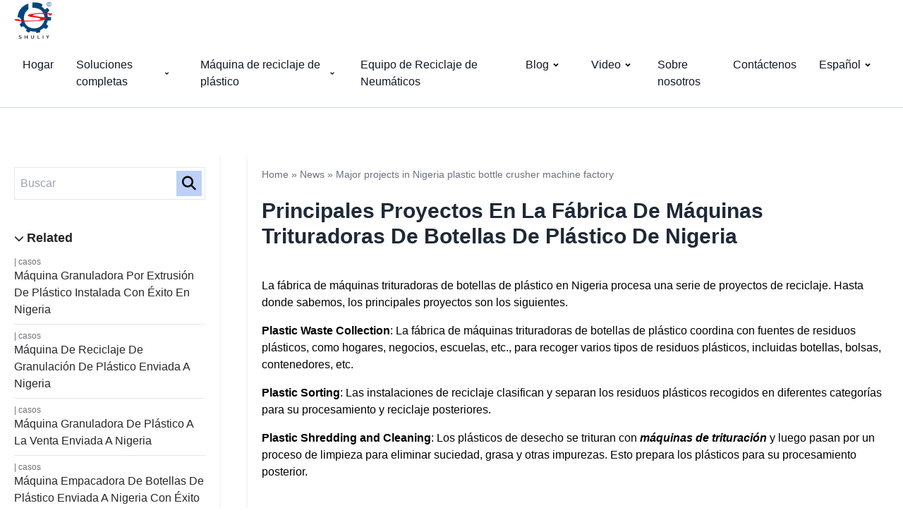

--- FILE ---
content_type: text/html; charset=UTF-8
request_url: https://plastic-machines.org/es/info/plastic-bottle-crusher-machine-factory/
body_size: 17382
content:
<!DOCTYPE html>  <html lang="es-ES" prefix="og: https://ogp.me/ns#">    <head>      <meta charset="UTF-8">      <meta http-equiv="X-UA-Compatible" content="IE=edge">      <meta name="viewport" content="width=device-width, initial-scale=1.0">         <!-- Optimización en motores de búsqueda por Rank Math PRO -  https://rankmath.com/ --> <title>Principales proyectos en la fábrica de máquinas trituradoras de botellas de plástico de Nigeria - Shuliy Plastic Machinery</title> <meta name="description" content="La fábrica de máquinas trituradoras de botellas de plástico en Nigeria procesa una serie de proyectos de reciclaje. Hasta donde sabemos, los principales proyectos son los siguientes."/> <meta name="robots" content="follow, index, max-snippet:-1, max-video-preview:-1, max-image-preview:large"/> <link rel="canonical" href="https://plastic-machines.org/es/info/plastic-bottle-crusher-machine-factory/" /> <meta property="og:locale" content="es_ES" /> <meta property="og:type" content="article" /> <meta property="og:title" content="Principales proyectos en la fábrica de máquinas trituradoras de botellas de plástico de Nigeria - Shuliy Plastic Machinery" /> <meta property="og:description" content="La fábrica de máquinas trituradoras de botellas de plástico en Nigeria procesa una serie de proyectos de reciclaje. Hasta donde sabemos, los principales proyectos son los siguientes." /> <meta property="og:url" content="https://plastic-machines.org/es/info/plastic-bottle-crusher-machine-factory/" /> <meta property="og:site_name" content="Maquinaria Plástica Shuliy" /> <meta property="article:author" content="https://www.facebook.com/plastic.recycling.equipment.Shuliy/" /> <meta property="article:tag" content="Nigeria" /> <meta property="og:updated_time" content="2024-12-27T14:08:55+08:00" /> <meta property="og:image" content="https://plastic-machines.org/wp-content/uploads/2023/09/plastic-pelletizer.webp" /> <meta property="og:image:secure_url" content="https://plastic-machines.org/wp-content/uploads/2023/09/plastic-pelletizer.webp" /> <meta property="og:image:width" content="720" /> <meta property="og:image:height" content="540" /> <meta property="og:image:alt" content="maquina trituradora de botellas de plastico" /> <meta property="og:image:type" content="image/webp" /> <meta property="article:published_time" content="2023-09-13T15:50:13+08:00" /> <meta property="article:modified_time" content="2024-12-27T14:08:55+08:00" /> <meta name="twitter:card" content="summary_large_image" /> <meta name="twitter:title" content="Principales proyectos en la fábrica de máquinas trituradoras de botellas de plástico de Nigeria - Shuliy Plastic Machinery" /> <meta name="twitter:description" content="La fábrica de máquinas trituradoras de botellas de plástico en Nigeria procesa una serie de proyectos de reciclaje. Hasta donde sabemos, los principales proyectos son los siguientes." /> <meta name="twitter:image" content="https://plastic-machines.org/wp-content/uploads/2023/09/plastic-pelletizer.webp" /> <script type="application/ld+json" class="rank-math-schema-pro">{
    "@context": "https:\/\/schema.org",
    "@graph": [
        {
            "@type": "Organization",
            "@id": "https:\/\/plastic-machines.org\/es\/#organization",
            "name": "Maquinaria Pl\u00e1stica Shuliy",
            "url": "https:\/\/plastic-machines.org",
            "logo": {
                "@type": "ImageObject",
                "@id": "https:\/\/plastic-machines.org\/es\/#logo",
                "url": "https:\/\/plastic-machines.org\/wp-content\/uploads\/2022\/07\/logo.webp",
                "contentUrl": "https:\/\/plastic-machines.org\/wp-content\/uploads\/2022\/07\/logo.webp",
                "caption": "Shuliy Plastic Machinery",
                "inLanguage": "es",
                "width": "160",
                "height": "160"
            }
        },
        {
            "@type": "WebSite",
            "@id": "https:\/\/plastic-machines.org\/es\/#website",
            "url": "https:\/\/plastic-machines.org\/es",
            "name": "Maquinaria Pl\u00e1stica Shuliy",
            "publisher": {
                "@id": "https:\/\/plastic-machines.org\/es\/#organization"
            },
            "inLanguage": "es"
        },
        {
            "@type": "ImageObject",
            "@id": "https:\/\/plastic-machines.org\/wp-content\/uploads\/2023\/09\/plastic-pelletizer.webp",
            "url": "https:\/\/plastic-machines.org\/wp-content\/uploads\/2023\/09\/plastic-pelletizer.webp",
            "width": "720",
            "height": "540",
            "inLanguage": "es"
        },
        {
            "@type": "BreadcrumbList",
            "@id": "https:\/\/plastic-machines.org\/es\/info\/plastic-bottle-crusher-machine-factory\/#breadcrumb",
            "itemListElement": [
                {
                    "@type": "ListItem",
                    "position": "1",
                    "item": {
                        "@id": "https:\/\/plastic-machines.org",
                        "name": "Hogar"
                    }
                },
                {
                    "@type": "ListItem",
                    "position": "2",
                    "item": {
                        "@id": "https:\/\/plastic-machines.org\/es\/info-center\/news\/",
                        "name": "Noticias"
                    }
                },
                {
                    "@type": "ListItem",
                    "position": "3",
                    "item": {
                        "@id": "https:\/\/plastic-machines.org\/es\/info\/plastic-bottle-crusher-machine-factory\/",
                        "name": "Principales proyectos en la f\u00e1brica de m\u00e1quinas trituradoras de botellas de pl\u00e1stico de Nigeria"
                    }
                }
            ]
        },
        {
            "@type": "WebPage",
            "@id": "https:\/\/plastic-machines.org\/es\/info\/plastic-bottle-crusher-machine-factory\/#webpage",
            "url": "https:\/\/plastic-machines.org\/es\/info\/plastic-bottle-crusher-machine-factory\/",
            "name": "Principales proyectos en la f\u00e1brica de m\u00e1quinas trituradoras de botellas de pl\u00e1stico de Nigeria - Shuliy Plastic Machinery",
            "datePublished": "2023-09-13T15:50:13+08:00",
            "dateModified": "2024-12-27T14:08:55+08:00",
            "isPartOf": {
                "@id": "https:\/\/plastic-machines.org\/es\/#website"
            },
            "primaryImageOfPage": {
                "@id": "https:\/\/plastic-machines.org\/wp-content\/uploads\/2023\/09\/plastic-pelletizer.webp"
            },
            "inLanguage": "es",
            "breadcrumb": {
                "@id": "https:\/\/plastic-machines.org\/es\/info\/plastic-bottle-crusher-machine-factory\/#breadcrumb"
            }
        },
        {
            "@type": "Person",
            "@id": "https:\/\/plastic-machines.org\/es\/author\/admin\/",
            "name": "ella",
            "url": "https:\/\/plastic-machines.org\/es\/author\/admin\/",
            "image": {
                "@type": "ImageObject",
                "@id": "https:\/\/secure.gravatar.com\/avatar\/4519465c96aed6836180d374c8b4237df86dab07cf2b1d0309a7e653ebbc3317?s=96&amp;r=g",
                "url": "https:\/\/secure.gravatar.com\/avatar\/4519465c96aed6836180d374c8b4237df86dab07cf2b1d0309a7e653ebbc3317?s=96&amp;r=g",
                "caption": "Ella",
                "inLanguage": "es"
            },
            "sameAs": [
                "https:\/\/plastic-machines.org",
                "https:\/\/www.facebook.com\/plastic.recycling.equipment.Shuliy\/"
            ],
            "worksFor": {
                "@id": "https:\/\/plastic-machines.org\/es\/#organization"
            }
        },
        {
            "@type": "Article",
            "headline": "Major projects in Nigeria plastic bottle crusher machine factory - Shuliy Plastic Machinery",
            "keywords": "plastic bottle crusher machine factory",
            "datePublished": "2023-09-13T15:50:13+08:00",
            "dateModified": "2024-12-27T14:08:55+08:00",
            "author": {
                "@id": "https:\/\/plastic-machines.org\/es\/author\/admin\/",
                "name": "ella"
            },
            "publisher": {
                "@id": "https:\/\/plastic-machines.org\/es\/#organization"
            },
            "description": "La f\u00e1brica de m\u00e1quinas trituradoras de botellas de pl\u00e1stico en Nigeria procesa una serie de proyectos de reciclaje. Hasta donde sabemos, los principales proyectos son los siguientes.",
            "name": "Principales proyectos en la f\u00e1brica de m\u00e1quinas trituradoras de botellas de pl\u00e1stico de Nigeria - Shuliy Plastic Machinery",
            "@id": "https:\/\/plastic-machines.org\/es\/info\/plastic-bottle-crusher-machine-factory\/#richSnippet",
            "isPartOf": {
                "@id": "https:\/\/plastic-machines.org\/es\/info\/plastic-bottle-crusher-machine-factory\/#webpage"
            },
            "image": {
                "@id": "https:\/\/plastic-machines.org\/wp-content\/uploads\/2023\/09\/plastic-pelletizer.webp"
            },
            "inLanguage": "es",
            "mainEntityOfPage": {
                "@id": "https:\/\/plastic-machines.org\/es\/info\/plastic-bottle-crusher-machine-factory\/#webpage"
            }
        }
    ]
}</script> <!-- /Plugin Rank Math WordPress SEO -->  <link rel='dns-prefetch' href='//stats.plastic-machines.org' /> <link rel="alternate" title="oEmbed (JSON)" type="application/json+oembed" href="https://plastic-machines.org/es/wp-json/oembed/1.0/embed?url=https%3A%2F%2Fplastic-machines.org%2Fes%2Finfo%2Fplastic-bottle-crusher-machine-factory%2F" /> <link rel="alternate" title="oEmbed (XML)" type="text/xml+oembed" href="https://plastic-machines.org/es/wp-json/oembed/1.0/embed?url=https%3A%2F%2Fplastic-machines.org%2Fes%2Finfo%2Fplastic-bottle-crusher-machine-factory%2F&#038;format=xml" /> <style id='wp-img-auto-sizes-contain-inline-css'> img:is([sizes=auto i],[sizes^="auto," i]){contain-intrinsic-size:3000px 1500px} /*# sourceURL=wp-img-auto-sizes-contain-inline-css */ </style>  <style id='wp-emoji-styles-inline-css'>  	img.wp-smiley, img.emoji { 		display: inline !important; 		border: none !important; 		box-shadow: none !important; 		height: 1em !important; 		width: 1em !important; 		margin: 0 0.07em !important; 		vertical-align: -0.1em !important; 		background: none !important; 		padding: 0 !important; 	} /*# sourceURL=wp-emoji-styles-inline-css */ </style> <link rel='stylesheet' id='wp-block-library-css' href='https://plastic-machines.org/wp-includes/css/dist/block-library/style.min.css?ver=6.9' media='all' /> <style id='wp-block-image-inline-css'> .wp-block-image>a,.wp-block-image>figure>a{display:inline-block}.wp-block-image img{box-sizing:border-box;height:auto;max-width:100%;vertical-align:bottom}@media not (prefers-reduced-motion){.wp-block-image img.hide{visibility:hidden}.wp-block-image img.show{animation:show-content-image .4s}}.wp-block-image[style*=border-radius] img,.wp-block-image[style*=border-radius]>a{border-radius:inherit}.wp-block-image.has-custom-border img{box-sizing:border-box}.wp-block-image.aligncenter{text-align:center}.wp-block-image.alignfull>a,.wp-block-image.alignwide>a{width:100%}.wp-block-image.alignfull img,.wp-block-image.alignwide img{height:auto;width:100%}.wp-block-image .aligncenter,.wp-block-image .alignleft,.wp-block-image .alignright,.wp-block-image.aligncenter,.wp-block-image.alignleft,.wp-block-image.alignright{display:table}.wp-block-image .aligncenter>figcaption,.wp-block-image .alignleft>figcaption,.wp-block-image .alignright>figcaption,.wp-block-image.aligncenter>figcaption,.wp-block-image.alignleft>figcaption,.wp-block-image.alignright>figcaption{caption-side:bottom;display:table-caption}.wp-block-image .alignleft{float:left;margin:.5em 1em .5em 0}.wp-block-image .alignright{float:right;margin:.5em 0 .5em 1em}.wp-block-image .aligncenter{margin-left:auto;margin-right:auto}.wp-block-image :where(figcaption){margin-bottom:1em;margin-top:.5em}.wp-block-image.is-style-circle-mask img{border-radius:9999px}@supports ((-webkit-mask-image:none) or (mask-image:none)) or (-webkit-mask-image:none){.wp-block-image.is-style-circle-mask img{border-radius:0;-webkit-mask-image:url('data:image/svg+xml;utf8,<svg viewBox="0 0 100 100" xmlns="http://www.w3.org/2000/svg"><circle cx="50" cy="50" r="50"/></svg>');mask-image:url('data:image/svg+xml;utf8,<svg viewBox="0 0 100 100" xmlns="http://www.w3.org/2000/svg"><circle cx="50" cy="50" r="50"/></svg>');mask-mode:alpha;-webkit-mask-position:center;mask-position:center;-webkit-mask-repeat:no-repeat;mask-repeat:no-repeat;-webkit-mask-size:contain;mask-size:contain}}:root :where(.wp-block-image.is-style-rounded img,.wp-block-image .is-style-rounded img){border-radius:9999px}.wp-block-image figure{margin:0}.wp-lightbox-container{display:flex;flex-direction:column;position:relative}.wp-lightbox-container img{cursor:zoom-in}.wp-lightbox-container img:hover+button{opacity:1}.wp-lightbox-container button{align-items:center;backdrop-filter:blur(16px) saturate(180%);background-color:#5a5a5a40;border:none;border-radius:4px;cursor:zoom-in;display:flex;height:20px;justify-content:center;opacity:0;padding:0;position:absolute;right:16px;text-align:center;top:16px;width:20px;z-index:100}@media not (prefers-reduced-motion){.wp-lightbox-container button{transition:opacity .2s ease}}.wp-lightbox-container button:focus-visible{outline:3px auto #5a5a5a40;outline:3px auto -webkit-focus-ring-color;outline-offset:3px}.wp-lightbox-container button:hover{cursor:pointer;opacity:1}.wp-lightbox-container button:focus{opacity:1}.wp-lightbox-container button:focus,.wp-lightbox-container button:hover,.wp-lightbox-container button:not(:hover):not(:active):not(.has-background){background-color:#5a5a5a40;border:none}.wp-lightbox-overlay{box-sizing:border-box;cursor:zoom-out;height:100vh;left:0;overflow:hidden;position:fixed;top:0;visibility:hidden;width:100%;z-index:100000}.wp-lightbox-overlay .close-button{align-items:center;cursor:pointer;display:flex;justify-content:center;min-height:40px;min-width:40px;padding:0;position:absolute;right:calc(env(safe-area-inset-right) + 16px);top:calc(env(safe-area-inset-top) + 16px);z-index:5000000}.wp-lightbox-overlay .close-button:focus,.wp-lightbox-overlay .close-button:hover,.wp-lightbox-overlay .close-button:not(:hover):not(:active):not(.has-background){background:none;border:none}.wp-lightbox-overlay .lightbox-image-container{height:var(--wp--lightbox-container-height);left:50%;overflow:hidden;position:absolute;top:50%;transform:translate(-50%,-50%);transform-origin:top left;width:var(--wp--lightbox-container-width);z-index:9999999999}.wp-lightbox-overlay .wp-block-image{align-items:center;box-sizing:border-box;display:flex;height:100%;justify-content:center;margin:0;position:relative;transform-origin:0 0;width:100%;z-index:3000000}.wp-lightbox-overlay .wp-block-image img{height:var(--wp--lightbox-image-height);min-height:var(--wp--lightbox-image-height);min-width:var(--wp--lightbox-image-width);width:var(--wp--lightbox-image-width)}.wp-lightbox-overlay .wp-block-image figcaption{display:none}.wp-lightbox-overlay button{background:none;border:none}.wp-lightbox-overlay .scrim{background-color:#fff;height:100%;opacity:.9;position:absolute;width:100%;z-index:2000000}.wp-lightbox-overlay.active{visibility:visible}@media not (prefers-reduced-motion){.wp-lightbox-overlay.active{animation:turn-on-visibility .25s both}.wp-lightbox-overlay.active img{animation:turn-on-visibility .35s both}.wp-lightbox-overlay.show-closing-animation:not(.active){animation:turn-off-visibility .35s both}.wp-lightbox-overlay.show-closing-animation:not(.active) img{animation:turn-off-visibility .25s both}.wp-lightbox-overlay.zoom.active{animation:none;opacity:1;visibility:visible}.wp-lightbox-overlay.zoom.active .lightbox-image-container{animation:lightbox-zoom-in .4s}.wp-lightbox-overlay.zoom.active .lightbox-image-container img{animation:none}.wp-lightbox-overlay.zoom.active .scrim{animation:turn-on-visibility .4s forwards}.wp-lightbox-overlay.zoom.show-closing-animation:not(.active){animation:none}.wp-lightbox-overlay.zoom.show-closing-animation:not(.active) .lightbox-image-container{animation:lightbox-zoom-out .4s}.wp-lightbox-overlay.zoom.show-closing-animation:not(.active) .lightbox-image-container img{animation:none}.wp-lightbox-overlay.zoom.show-closing-animation:not(.active) .scrim{animation:turn-off-visibility .4s forwards}}@keyframes show-content-image{0%{visibility:hidden}99%{visibility:hidden}to{visibility:visible}}@keyframes turn-on-visibility{0%{opacity:0}to{opacity:1}}@keyframes turn-off-visibility{0%{opacity:1;visibility:visible}99%{opacity:0;visibility:visible}to{opacity:0;visibility:hidden}}@keyframes lightbox-zoom-in{0%{transform:translate(calc((-100vw + var(--wp--lightbox-scrollbar-width))/2 + var(--wp--lightbox-initial-left-position)),calc(-50vh + var(--wp--lightbox-initial-top-position))) scale(var(--wp--lightbox-scale))}to{transform:translate(-50%,-50%) scale(1)}}@keyframes lightbox-zoom-out{0%{transform:translate(-50%,-50%) scale(1);visibility:visible}99%{visibility:visible}to{transform:translate(calc((-100vw + var(--wp--lightbox-scrollbar-width))/2 + var(--wp--lightbox-initial-left-position)),calc(-50vh + var(--wp--lightbox-initial-top-position))) scale(var(--wp--lightbox-scale));visibility:hidden}} /*# sourceURL=https://plastic-machines.org/wp-includes/blocks/image/style.min.css */ </style> <style id='wp-block-image-theme-inline-css'> :root :where(.wp-block-image figcaption){color:#555;font-size:13px;text-align:center}.is-dark-theme :root :where(.wp-block-image figcaption){color:#ffffffa6}.wp-block-image{margin:0 0 1em} /*# sourceURL=https://plastic-machines.org/wp-includes/blocks/image/theme.min.css */ </style> <style id='wp-block-paragraph-inline-css'> .is-small-text{font-size:.875em}.is-regular-text{font-size:1em}.is-large-text{font-size:2.25em}.is-larger-text{font-size:3em}.has-drop-cap:not(:focus):first-letter{float:left;font-size:8.4em;font-style:normal;font-weight:100;line-height:.68;margin:.05em .1em 0 0;text-transform:uppercase}body.rtl .has-drop-cap:not(:focus):first-letter{float:none;margin-left:.1em}p.has-drop-cap.has-background{overflow:hidden}:root :where(p.has-background){padding:1.25em 2.375em}:where(p.has-text-color:not(.has-link-color)) a{color:inherit}p.has-text-align-left[style*="writing-mode:vertical-lr"],p.has-text-align-right[style*="writing-mode:vertical-rl"]{rotate:180deg} /*# sourceURL=https://plastic-machines.org/wp-includes/blocks/paragraph/style.min.css */ </style> <style id='global-styles-inline-css'> :root{--wp--preset--aspect-ratio--square: 1;--wp--preset--aspect-ratio--4-3: 4/3;--wp--preset--aspect-ratio--3-4: 3/4;--wp--preset--aspect-ratio--3-2: 3/2;--wp--preset--aspect-ratio--2-3: 2/3;--wp--preset--aspect-ratio--16-9: 16/9;--wp--preset--aspect-ratio--9-16: 9/16;--wp--preset--color--black: #000000;--wp--preset--color--cyan-bluish-gray: #abb8c3;--wp--preset--color--white: #ffffff;--wp--preset--color--pale-pink: #f78da7;--wp--preset--color--vivid-red: #cf2e2e;--wp--preset--color--luminous-vivid-orange: #ff6900;--wp--preset--color--luminous-vivid-amber: #fcb900;--wp--preset--color--light-green-cyan: #7bdcb5;--wp--preset--color--vivid-green-cyan: #00d084;--wp--preset--color--pale-cyan-blue: #8ed1fc;--wp--preset--color--vivid-cyan-blue: #0693e3;--wp--preset--color--vivid-purple: #9b51e0;--wp--preset--gradient--vivid-cyan-blue-to-vivid-purple: linear-gradient(135deg,rgb(6,147,227) 0%,rgb(155,81,224) 100%);--wp--preset--gradient--light-green-cyan-to-vivid-green-cyan: linear-gradient(135deg,rgb(122,220,180) 0%,rgb(0,208,130) 100%);--wp--preset--gradient--luminous-vivid-amber-to-luminous-vivid-orange: linear-gradient(135deg,rgb(252,185,0) 0%,rgb(255,105,0) 100%);--wp--preset--gradient--luminous-vivid-orange-to-vivid-red: linear-gradient(135deg,rgb(255,105,0) 0%,rgb(207,46,46) 100%);--wp--preset--gradient--very-light-gray-to-cyan-bluish-gray: linear-gradient(135deg,rgb(238,238,238) 0%,rgb(169,184,195) 100%);--wp--preset--gradient--cool-to-warm-spectrum: linear-gradient(135deg,rgb(74,234,220) 0%,rgb(151,120,209) 20%,rgb(207,42,186) 40%,rgb(238,44,130) 60%,rgb(251,105,98) 80%,rgb(254,248,76) 100%);--wp--preset--gradient--blush-light-purple: linear-gradient(135deg,rgb(255,206,236) 0%,rgb(152,150,240) 100%);--wp--preset--gradient--blush-bordeaux: linear-gradient(135deg,rgb(254,205,165) 0%,rgb(254,45,45) 50%,rgb(107,0,62) 100%);--wp--preset--gradient--luminous-dusk: linear-gradient(135deg,rgb(255,203,112) 0%,rgb(199,81,192) 50%,rgb(65,88,208) 100%);--wp--preset--gradient--pale-ocean: linear-gradient(135deg,rgb(255,245,203) 0%,rgb(182,227,212) 50%,rgb(51,167,181) 100%);--wp--preset--gradient--electric-grass: linear-gradient(135deg,rgb(202,248,128) 0%,rgb(113,206,126) 100%);--wp--preset--gradient--midnight: linear-gradient(135deg,rgb(2,3,129) 0%,rgb(40,116,252) 100%);--wp--preset--font-size--small: 13px;--wp--preset--font-size--medium: 20px;--wp--preset--font-size--large: 36px;--wp--preset--font-size--x-large: 42px;--wp--preset--spacing--20: 0.44rem;--wp--preset--spacing--30: 0.67rem;--wp--preset--spacing--40: 1rem;--wp--preset--spacing--50: 1.5rem;--wp--preset--spacing--60: 2.25rem;--wp--preset--spacing--70: 3.38rem;--wp--preset--spacing--80: 5.06rem;--wp--preset--shadow--natural: 6px 6px 9px rgba(0, 0, 0, 0.2);--wp--preset--shadow--deep: 12px 12px 50px rgba(0, 0, 0, 0.4);--wp--preset--shadow--sharp: 6px 6px 0px rgba(0, 0, 0, 0.2);--wp--preset--shadow--outlined: 6px 6px 0px -3px rgb(255, 255, 255), 6px 6px rgb(0, 0, 0);--wp--preset--shadow--crisp: 6px 6px 0px rgb(0, 0, 0);}:where(.is-layout-flex){gap: 0.5em;}:where(.is-layout-grid){gap: 0.5em;}body .is-layout-flex{display: flex;}.is-layout-flex{flex-wrap: wrap;align-items: center;}.is-layout-flex > :is(*, div){margin: 0;}body .is-layout-grid{display: grid;}.is-layout-grid > :is(*, div){margin: 0;}:where(.wp-block-columns.is-layout-flex){gap: 2em;}:where(.wp-block-columns.is-layout-grid){gap: 2em;}:where(.wp-block-post-template.is-layout-flex){gap: 1.25em;}:where(.wp-block-post-template.is-layout-grid){gap: 1.25em;}.has-black-color{color: var(--wp--preset--color--black) !important;}.has-cyan-bluish-gray-color{color: var(--wp--preset--color--cyan-bluish-gray) !important;}.has-white-color{color: var(--wp--preset--color--white) !important;}.has-pale-pink-color{color: var(--wp--preset--color--pale-pink) !important;}.has-vivid-red-color{color: var(--wp--preset--color--vivid-red) !important;}.has-luminous-vivid-orange-color{color: var(--wp--preset--color--luminous-vivid-orange) !important;}.has-luminous-vivid-amber-color{color: var(--wp--preset--color--luminous-vivid-amber) !important;}.has-light-green-cyan-color{color: var(--wp--preset--color--light-green-cyan) !important;}.has-vivid-green-cyan-color{color: var(--wp--preset--color--vivid-green-cyan) !important;}.has-pale-cyan-blue-color{color: var(--wp--preset--color--pale-cyan-blue) !important;}.has-vivid-cyan-blue-color{color: var(--wp--preset--color--vivid-cyan-blue) !important;}.has-vivid-purple-color{color: var(--wp--preset--color--vivid-purple) !important;}.has-black-background-color{background-color: var(--wp--preset--color--black) !important;}.has-cyan-bluish-gray-background-color{background-color: var(--wp--preset--color--cyan-bluish-gray) !important;}.has-white-background-color{background-color: var(--wp--preset--color--white) !important;}.has-pale-pink-background-color{background-color: var(--wp--preset--color--pale-pink) !important;}.has-vivid-red-background-color{background-color: var(--wp--preset--color--vivid-red) !important;}.has-luminous-vivid-orange-background-color{background-color: var(--wp--preset--color--luminous-vivid-orange) !important;}.has-luminous-vivid-amber-background-color{background-color: var(--wp--preset--color--luminous-vivid-amber) !important;}.has-light-green-cyan-background-color{background-color: var(--wp--preset--color--light-green-cyan) !important;}.has-vivid-green-cyan-background-color{background-color: var(--wp--preset--color--vivid-green-cyan) !important;}.has-pale-cyan-blue-background-color{background-color: var(--wp--preset--color--pale-cyan-blue) !important;}.has-vivid-cyan-blue-background-color{background-color: var(--wp--preset--color--vivid-cyan-blue) !important;}.has-vivid-purple-background-color{background-color: var(--wp--preset--color--vivid-purple) !important;}.has-black-border-color{border-color: var(--wp--preset--color--black) !important;}.has-cyan-bluish-gray-border-color{border-color: var(--wp--preset--color--cyan-bluish-gray) !important;}.has-white-border-color{border-color: var(--wp--preset--color--white) !important;}.has-pale-pink-border-color{border-color: var(--wp--preset--color--pale-pink) !important;}.has-vivid-red-border-color{border-color: var(--wp--preset--color--vivid-red) !important;}.has-luminous-vivid-orange-border-color{border-color: var(--wp--preset--color--luminous-vivid-orange) !important;}.has-luminous-vivid-amber-border-color{border-color: var(--wp--preset--color--luminous-vivid-amber) !important;}.has-light-green-cyan-border-color{border-color: var(--wp--preset--color--light-green-cyan) !important;}.has-vivid-green-cyan-border-color{border-color: var(--wp--preset--color--vivid-green-cyan) !important;}.has-pale-cyan-blue-border-color{border-color: var(--wp--preset--color--pale-cyan-blue) !important;}.has-vivid-cyan-blue-border-color{border-color: var(--wp--preset--color--vivid-cyan-blue) !important;}.has-vivid-purple-border-color{border-color: var(--wp--preset--color--vivid-purple) !important;}.has-vivid-cyan-blue-to-vivid-purple-gradient-background{background: var(--wp--preset--gradient--vivid-cyan-blue-to-vivid-purple) !important;}.has-light-green-cyan-to-vivid-green-cyan-gradient-background{background: var(--wp--preset--gradient--light-green-cyan-to-vivid-green-cyan) !important;}.has-luminous-vivid-amber-to-luminous-vivid-orange-gradient-background{background: var(--wp--preset--gradient--luminous-vivid-amber-to-luminous-vivid-orange) !important;}.has-luminous-vivid-orange-to-vivid-red-gradient-background{background: var(--wp--preset--gradient--luminous-vivid-orange-to-vivid-red) !important;}.has-very-light-gray-to-cyan-bluish-gray-gradient-background{background: var(--wp--preset--gradient--very-light-gray-to-cyan-bluish-gray) !important;}.has-cool-to-warm-spectrum-gradient-background{background: var(--wp--preset--gradient--cool-to-warm-spectrum) !important;}.has-blush-light-purple-gradient-background{background: var(--wp--preset--gradient--blush-light-purple) !important;}.has-blush-bordeaux-gradient-background{background: var(--wp--preset--gradient--blush-bordeaux) !important;}.has-luminous-dusk-gradient-background{background: var(--wp--preset--gradient--luminous-dusk) !important;}.has-pale-ocean-gradient-background{background: var(--wp--preset--gradient--pale-ocean) !important;}.has-electric-grass-gradient-background{background: var(--wp--preset--gradient--electric-grass) !important;}.has-midnight-gradient-background{background: var(--wp--preset--gradient--midnight) !important;}.has-small-font-size{font-size: var(--wp--preset--font-size--small) !important;}.has-medium-font-size{font-size: var(--wp--preset--font-size--medium) !important;}.has-large-font-size{font-size: var(--wp--preset--font-size--large) !important;}.has-x-large-font-size{font-size: var(--wp--preset--font-size--x-large) !important;} /*# sourceURL=global-styles-inline-css */ </style>  <style id='classic-theme-styles-inline-css'> /*! This file is auto-generated */ .wp-block-button__link{color:#fff;background-color:#32373c;border-radius:9999px;box-shadow:none;text-decoration:none;padding:calc(.667em + 2px) calc(1.333em + 2px);font-size:1.125em}.wp-block-file__button{background:#32373c;color:#fff;text-decoration:none} /*# sourceURL=/wp-includes/css/classic-themes.min.css */ </style> <link rel='stylesheet' id='kk-star-ratings-css' href='https://plastic-machines.org/wp-content/plugins/kk-star-ratings/src/core/public/css/kk-star-ratings.min.css?ver=5.4.10.3' media='all' /> <link rel='stylesheet' id='trp-language-switcher-style-css' href='https://plastic-machines.org/wp-content/plugins/translatepress-multilingual/assets/css/trp-language-switcher.css?ver=3.0.7' media='all' /> <link rel='stylesheet' id='livechat-style-css' href='https://plastic-machines.org/wp-content/plugins/livechat/assets/css/livechat.css?ver=1758007481' media='all' /> <link rel='stylesheet' id='intl-tel-input-style-css' href='https://plastic-machines.org/wp-content/plugins/livechat/assets/css/intlTelInput.min.css?ver=1758007481' media='all' /> <link rel='stylesheet' id='shuliy-main-style-css' href='https://plastic-machines.org/wp-content/themes/plastic-machines.org/assets/css/mainstyle.css?ver=1769410562' media='all' /> <style id='kadence-blocks-global-variables-inline-css'> :root {--global-kb-font-size-sm:clamp(0.8rem, 0.73rem + 0.217vw, 0.9rem);--global-kb-font-size-md:clamp(1.1rem, 0.995rem + 0.326vw, 1.25rem);--global-kb-font-size-lg:clamp(1.75rem, 1.576rem + 0.543vw, 2rem);--global-kb-font-size-xl:clamp(2.25rem, 1.728rem + 1.63vw, 3rem);--global-kb-font-size-xxl:clamp(2.5rem, 1.456rem + 3.26vw, 4rem);--global-kb-font-size-xxxl:clamp(2.75rem, 0.489rem + 7.065vw, 6rem);}:root {--global-palette1: #3182CE;--global-palette2: #2B6CB0;--global-palette3: #1A202C;--global-palette4: #2D3748;--global-palette5: #4A5568;--global-palette6: #718096;--global-palette7: #EDF2F7;--global-palette8: #F7FAFC;--global-palette9: #ffffff;} /*# sourceURL=kadence-blocks-global-variables-inline-css */ </style> <script src="https://plastic-machines.org/wp-includes/js/jquery/jquery.min.js?ver=3.7.1" id="jquery-core-js"></script> <script src="https://plastic-machines.org/wp-includes/js/jquery/jquery-migrate.min.js?ver=3.4.1" id="jquery-migrate-js"></script> <script defer data-domain='plastic-machines.org/es' data-api='https://stats.plastic-machines.org/api/event' data-cfasync='false' src="https://stats.plastic-machines.org/js/plausible.outbound-links.js?ver=2.5.0" id="plausible-analytics-js"></script> <script id="plausible-analytics-js-after">
window.plausible = window.plausible || function() { (window.plausible.q = window.plausible.q || []).push(arguments) }
//# sourceURL=plausible-analytics-js-after
</script> <script src="https://plastic-machines.org/wp-content/plugins/livechat/assets/js/intlTelInput.min.js?ver=1758007481" id="intl-tel-input-func-js"></script> <link rel="https://api.w.org/" href="https://plastic-machines.org/es/wp-json/" /><link rel="alternate" title="JSON" type="application/json" href="https://plastic-machines.org/es/wp-json/wp/v2/info/944" /><link rel="EditURI" type="application/rsd+xml" title="RSD" href="https://plastic-machines.org/xmlrpc.php?rsd" /> <meta name="generator" content="WordPress 6.9" /> <link rel='shortlink' href='https://plastic-machines.org/es/?p=944' /> <link rel="alternate" hreflang="en-US" href="https://plastic-machines.org/info/plastic-bottle-crusher-machine-factory/"/> <link rel="alternate" hreflang="fr-FR" href="https://plastic-machines.org/fr/info/plastic-bottle-crusher-machine-factory/"/> <link rel="alternate" hreflang="es-ES" href="https://plastic-machines.org/es/info/plastic-bottle-crusher-machine-factory/"/> <link rel="alternate" hreflang="pt-PT" href="https://plastic-machines.org/pt/info/plastic-bottle-crusher-machine-factory/"/> <link rel="alternate" hreflang="ar" href="https://plastic-machines.org/ar/info/plastic-bottle-crusher-machine-factory/"/> <link rel="alternate" hreflang="ru-RU" href="https://plastic-machines.org/ru/info/plastic-bottle-crusher-machine-factory/"/> <link rel="alternate" hreflang="zh-CN" href="https://plastic-machines.org/zh/info/plastic-bottle-crusher-machine-factory/"/> <link rel="alternate" hreflang="de-DE" href="https://plastic-machines.org/de/info/plastic-bottle-crusher-machine-factory/"/> <link rel="alternate" hreflang="tr-TR" href="https://plastic-machines.org/tr/info/plastic-bottle-crusher-machine-factory/"/> <link rel="alternate" hreflang="vi" href="https://plastic-machines.org/vi/info/plastic-bottle-crusher-machine-factory/"/> <link rel="alternate" hreflang="ja" href="https://plastic-machines.org/ja/info/plastic-bottle-crusher-machine-factory/"/> <link rel="alternate" hreflang="sw" href="https://plastic-machines.org/sw/info/plastic-bottle-crusher-machine-factory/"/> <link rel="alternate" hreflang="en" href="https://plastic-machines.org/info/plastic-bottle-crusher-machine-factory/"/> <link rel="alternate" hreflang="fr" href="https://plastic-machines.org/fr/info/plastic-bottle-crusher-machine-factory/"/> <link rel="alternate" hreflang="es" href="https://plastic-machines.org/es/info/plastic-bottle-crusher-machine-factory/"/> <link rel="alternate" hreflang="pt" href="https://plastic-machines.org/pt/info/plastic-bottle-crusher-machine-factory/"/> <link rel="alternate" hreflang="ru" href="https://plastic-machines.org/ru/info/plastic-bottle-crusher-machine-factory/"/> <link rel="alternate" hreflang="zh" href="https://plastic-machines.org/zh/info/plastic-bottle-crusher-machine-factory/"/> <link rel="alternate" hreflang="de" href="https://plastic-machines.org/de/info/plastic-bottle-crusher-machine-factory/"/> <link rel="alternate" hreflang="tr" href="https://plastic-machines.org/tr/info/plastic-bottle-crusher-machine-factory/"/> <link rel="icon" href="https://plastic-machines.org/wp-content/uploads/2024/10/cropped-lALPDhJzwUY2o_vNAoDNAoA_640_640-32x32.png" sizes="32x32" /> <link rel="icon" href="https://plastic-machines.org/wp-content/uploads/2024/10/cropped-lALPDhJzwUY2o_vNAoDNAoA_640_640-192x192.png" sizes="192x192" /> <link rel="apple-touch-icon" href="https://plastic-machines.org/wp-content/uploads/2024/10/cropped-lALPDhJzwUY2o_vNAoDNAoA_640_640-180x180.png" /> <meta name="msapplication-TileImage" content="https://plastic-machines.org/wp-content/uploads/2024/10/cropped-lALPDhJzwUY2o_vNAoDNAoA_640_640-270x270.png" /> </head>    <body>            <section class="border-b border-b-gray-300">          <header class="relative z-50">                <div class="container mx-auto flex px-5 flex-wrap justify-between items-center">                    <a href="https://plastic-machines.org/es" class="flex items-center">                      <img style="width: 56px;height: auto;" class="" src="https://plastic-machines.org/wp-content/uploads/2022/07/logo.webp" alt="logo">                  </a>                    <div id="btn-toggle-header-menu" data-target="#mainNav" class="flex lg:hidden">                      <button class="flex items-center border-0 px-3 py-6 focus:outline-none !bg-transparent bg-white rounded text-base">                          <svg xmlns="http://www.w3.org/2000/svg" class="h-6 w-6" fill="none" viewbox="0 0 24 24" stroke="currentColor" stroke-width="2">                              <path stroke-linecap="round" stroke-linejoin="round" d="M4 6h16M4 12h16m-7 6h7" />                          </svg>                      </button>                  </div>                    <!-- nav content -->                                      <nav id="header-menu" class="hidden lg:flex flex-col w-full lg:w-max lg:flex-row">                                                        <!-- lv1 no children -->                                                              <div class="flex relative parent-menu">                                      <a href="/es/" class="text-gray-900 hover:text-gray-600 px-3 py-6 hover:underline underline-offset-8">                                          Hogar                                    </a>                                  </div>                                                                                      <!-- lv1 no children -->                                                                <!-- lv1 with children -->                                  <div class="flex flex-col relative group parent-menu has-child">                                        <!-- lv1 link -->                                      <a data-permalink="https://plastic-machines.org/es/products/plastic-recycling-lines/" href="https://plastic-machines.org/es/products/plastic-recycling-lines/" class="flex items-center text-gray-900 group-hover:underline underline-offset-8 px-3 py-6 lg:px-5">                                          Soluciones completas                                        <svg class="w-5 h-5" xmlns="http://www.w3.org/2000/svg" viewbox="0 0 24 24">                                              <path d="M12 15.0006L7.75732 10.758L9.17154 9.34375L12 12.1722L14.8284 9.34375L16.2426 10.758L12 15.0006Z"></path>                                          </svg>                                      </a>                                        <!-- lv1 children -->                                      <div class="son-menu hidden group-hover:flex flex-col px-5 py-3 w-full lg:w-max divide-y divide-gray-200 rounded overflow-hidden static lg:absolute left-0 top-16 bg-white shadow-xl">                                                                                        <a href="https://plastic-machines.org/es/product/plastic-granulating-line/" class="son-menu-item w-full py-2 hover:font-semibold">                                                  Máquina de reciclaje de plástico para línea de granulación de bolsas de película de PP y PE                                              </a>                                                                                      <a href="https://plastic-machines.org/es/product/plastic-recycling-granulating-line/" class="son-menu-item w-full py-2 hover:font-semibold">                                                  Línea de granulación de reciclaje de plástico para plásticos PP HDPE                                              </a>                                                                                      <a href="https://plastic-machines.org/es/product/pet-bottle-recycling-line/" class="son-menu-item w-full py-2 hover:font-semibold">                                                  Línea de reciclaje de botellas de PET                                              </a>                                                                                      <a href="https://plastic-machines.org/es/product/plastic-foam-pelletizing-line/" class="son-menu-item w-full py-2 hover:font-semibold">                                                  Línea de granulación de espuma plástica para reciclaje de poliestireno                                              </a>                                                                                      <a href="https://plastic-machines.org/es/product/fully-automatic-tire-recycling-line/" class="son-menu-item w-full py-2 hover:font-semibold">                                                  Línea de reciclaje de neumáticos totalmente automática                                              </a>                                                                                      <a href="https://plastic-machines.org/es/product/semi-auto-tire-recycling-plant/" class="son-menu-item w-full py-2 hover:font-semibold">                                                  Planta Semisemiautomática de Reciclaje de Neumáticos para Producción de Polvo de Caucho                                              </a>                                                                                </div>                                    </div>                                                                                        <!-- lv1 no children -->                                                                <!-- lv1 with children -->                                  <div class="flex flex-col relative group parent-menu has-child">                                        <!-- lv1 link -->                                      <a data-permalink="https://plastic-machines.org/es/product/" href="https://plastic-machines.org/es/product/" class="flex items-center text-gray-900 group-hover:underline underline-offset-8 px-3 py-6 lg:px-5">                                          Máquina de reciclaje de plástico                                        <svg class="w-5 h-5" xmlns="http://www.w3.org/2000/svg" viewbox="0 0 24 24">                                              <path d="M12 15.0006L7.75732 10.758L9.17154 9.34375L12 12.1722L14.8284 9.34375L16.2426 10.758L12 15.0006Z"></path>                                          </svg>                                      </a>                                        <!-- lv1 children -->                                      <div class="son-menu hidden group-hover:flex flex-col px-5 py-3 w-full lg:w-max divide-y divide-gray-200 rounded overflow-hidden static lg:absolute left-0 top-16 bg-white shadow-xl">                                                                                        <a href="https://plastic-machines.org/es/products/plastic-pelletizer/" class="son-menu-item w-full py-2 hover:font-semibold">                                                  Peletizador de plástico                                              </a>                                                                                      <a href="https://plastic-machines.org/es/products/plastic-cleaning-drying-equipment/" class="son-menu-item w-full py-2 hover:font-semibold">                                                  Equipos de limpieza y secado de plástico.                                              </a>                                                                                      <a href="https://plastic-machines.org/es/products/plastic-crushing-equipment/" class="son-menu-item w-full py-2 hover:font-semibold">                                                  Equipos de trituración de plástico                                              </a>                                                                                      <a href="https://plastic-machines.org/es/products/separation-technology/" class="son-menu-item w-full py-2 hover:font-semibold">                                                  Tecnología de separación                                              </a>                                                                                      <a href="https://plastic-machines.org/es/products/plastic-baler/" class="son-menu-item w-full py-2 hover:font-semibold">                                                  Empacadora de plástico                                              </a>                                                                                </div>                                    </div>                                                                                        <!-- lv1 no children -->                                                              <div class="flex relative parent-menu">                                      <a href="https://plastic-machines.org/es/products/tire-recycling/" class="text-gray-900 hover:text-gray-600 px-3 py-6 hover:underline underline-offset-8">                                          Equipo de Reciclaje de Neumáticos                                    </a>                                  </div>                                                                                      <!-- lv1 no children -->                                                                <!-- lv1 with children -->                                  <div class="flex flex-col relative group parent-menu has-child">                                        <!-- lv1 link -->                                      <a data-permalink="https://plastic-machines.org/es/info-center/blog/" href="https://plastic-machines.org/es/info-center/blog/" class="flex items-center text-gray-900 group-hover:underline underline-offset-8 px-3 py-6 lg:px-5">                                          Blog                                        <svg class="w-5 h-5" xmlns="http://www.w3.org/2000/svg" viewbox="0 0 24 24">                                              <path d="M12 15.0006L7.75732 10.758L9.17154 9.34375L12 12.1722L14.8284 9.34375L16.2426 10.758L12 15.0006Z"></path>                                          </svg>                                      </a>                                        <!-- lv1 children -->                                      <div class="son-menu hidden group-hover:flex flex-col px-5 py-3 w-full lg:w-max divide-y divide-gray-200 rounded overflow-hidden static lg:absolute left-0 top-16 bg-white shadow-xl">                                                                                        <a href="https://plastic-machines.org/es/info-center/cases/" class="son-menu-item w-full py-2 hover:font-semibold">                                                  Casos                                              </a>                                                                                      <a href="https://plastic-machines.org/es/info-center/news/" class="son-menu-item w-full py-2 hover:font-semibold">                                                  Noticias                                              </a>                                                                                </div>                                    </div>                                                                                        <!-- lv1 no children -->                                                                <!-- lv1 with children -->                                  <div class="flex flex-col relative group parent-menu has-child">                                        <!-- lv1 link -->                                      <a data-permalink="https://plastic-machines.org/es/video/" href="https://plastic-machines.org/es/video/" class="flex items-center text-gray-900 group-hover:underline underline-offset-8 px-3 py-6 lg:px-5">                                          Video                                        <svg class="w-5 h-5" xmlns="http://www.w3.org/2000/svg" viewbox="0 0 24 24">                                              <path d="M12 15.0006L7.75732 10.758L9.17154 9.34375L12 12.1722L14.8284 9.34375L16.2426 10.758L12 15.0006Z"></path>                                          </svg>                                      </a>                                        <!-- lv1 children -->                                      <div class="son-menu hidden group-hover:flex flex-col px-5 py-3 w-full lg:w-max divide-y divide-gray-200 rounded overflow-hidden static lg:absolute left-0 top-16 bg-white shadow-xl">                                                                                        <a href="https://plastic-machines.org/es/plastic-crushing/" class="son-menu-item w-full py-2 hover:font-semibold">                                                  Trituración de plástico                                              </a>                                                                                      <a href="https://plastic-machines.org/es/plastic-pelletizing/" class="son-menu-item w-full py-2 hover:font-semibold">                                                  Granulación de plástico                                              </a>                                                                                      <a href="https://plastic-machines.org/es/styrofoam-recycling/" class="son-menu-item w-full py-2 hover:font-semibold">                                                  Reciclaje de poliestireno                                              </a>                                                                                      <a href="https://plastic-machines.org/es/pet-bottle-recycling-project/" class="son-menu-item w-full py-2 hover:font-semibold">                                                  Proyecto de Reciclaje de Botellas PET                                              </a>                                                                                </div>                                    </div>                                                                                        <!-- lv1 no children -->                                                              <div class="flex relative parent-menu">                                      <a href="https://plastic-machines.org/es/about/" class="text-gray-900 hover:text-gray-600 px-3 py-6 hover:underline underline-offset-8">                                          Sobre nosotros                                    </a>                                  </div>                                                                                      <!-- lv1 no children -->                                                              <div class="flex relative parent-menu">                                      <a href="https://plastic-machines.org/es/contact/" class="text-gray-900 hover:text-gray-600 px-3 py-6 hover:underline underline-offset-8">                                          Contáctenos                                    </a>                                  </div>                                                                                      <!-- lv1 no children -->                                                                <!-- lv1 with children -->                                  <div class="flex flex-col relative group parent-menu has-child">                                        <!-- lv1 link -->                                      <a data-permalink="https://plastic-machines.org/es/info/plastic-bottle-crusher-machine-factory/#TRPLINKPROCESSED" href="https://plastic-machines.org/es/info/plastic-bottle-crusher-machine-factory/" class="flex items-center text-gray-900 group-hover:underline underline-offset-8 px-3 py-6 lg:px-5">                                          <span data-no-translation><span class="trp-ls-language-name">Español</span></span>                                        <svg class="w-5 h-5" xmlns="http://www.w3.org/2000/svg" viewbox="0 0 24 24">                                              <path d="M12 15.0006L7.75732 10.758L9.17154 9.34375L12 12.1722L14.8284 9.34375L16.2426 10.758L12 15.0006Z"></path>                                          </svg>                                      </a>                                        <!-- lv1 children -->                                      <div class="son-menu hidden group-hover:flex flex-col px-5 py-3 w-full lg:w-max divide-y divide-gray-200 rounded overflow-hidden static lg:absolute left-0 top-16 bg-white shadow-xl">                                                                                        <a href="https://plastic-machines.org/info/plastic-bottle-crusher-machine-factory/" class="son-menu-item w-full py-2 hover:font-semibold">                                                  <span data-no-translation><span class="trp-ls-language-name">English</span></span>                                              </a>                                                                                      <a href="https://plastic-machines.org/fr/info/plastic-bottle-crusher-machine-factory/" class="son-menu-item w-full py-2 hover:font-semibold">                                                  <span data-no-translation><span class="trp-ls-language-name">Français</span></span>                                              </a>                                                                                      <a href="https://plastic-machines.org/zh/info/plastic-bottle-crusher-machine-factory/" class="son-menu-item w-full py-2 hover:font-semibold">                                                  <span data-no-translation><span class="trp-ls-language-name">简体中文</span></span>                                              </a>                                                                                      <a href="https://plastic-machines.org/ar/info/plastic-bottle-crusher-machine-factory/" class="son-menu-item w-full py-2 hover:font-semibold">                                                  <span data-no-translation><span class="trp-ls-language-name">العربية</span></span>                                              </a>                                                                                      <a href="https://plastic-machines.org/pt/info/plastic-bottle-crusher-machine-factory/" class="son-menu-item w-full py-2 hover:font-semibold">                                                  <span data-no-translation><span class="trp-ls-language-name">Português</span></span>                                              </a>                                                                                      <a href="https://plastic-machines.org/ru/info/plastic-bottle-crusher-machine-factory/" class="son-menu-item w-full py-2 hover:font-semibold">                                                  <span data-no-translation><span class="trp-ls-language-name">Русский</span></span>                                              </a>                                                                                      <a href="https://plastic-machines.org/de/info/plastic-bottle-crusher-machine-factory/" class="son-menu-item w-full py-2 hover:font-semibold">                                                  <span data-no-translation><span class="trp-ls-language-name">Deutsch</span></span>                                              </a>                                                                                      <a href="https://plastic-machines.org/ja/info/plastic-bottle-crusher-machine-factory/" class="son-menu-item w-full py-2 hover:font-semibold">                                                  <span data-no-translation><span class="trp-ls-language-name">日本語</span></span>                                              </a>                                                                                      <a href="https://plastic-machines.org/vi/info/plastic-bottle-crusher-machine-factory/" class="son-menu-item w-full py-2 hover:font-semibold">                                                  <span data-no-translation><span class="trp-ls-language-name">Tiếng Việt</span></span>                                              </a>                                                                                      <a href="https://plastic-machines.org/tr/info/plastic-bottle-crusher-machine-factory/" class="son-menu-item w-full py-2 hover:font-semibold">                                                  <span data-no-translation><span class="trp-ls-language-name">Türkçe</span></span>                                              </a>                                                                                      <a href="https://plastic-machines.org/sw/info/plastic-bottle-crusher-machine-factory/" class="son-menu-item w-full py-2 hover:font-semibold">                                                  <span data-no-translation><span class="trp-ls-language-name">Kiswahili</span></span>                                              </a>                                                                                </div>                                    </div>                                                                              </nav>                                  </div>          </header>      </section>        <script>
        document.addEventListener('DOMContentLoaded', function() {
            const btnToggleHeaderMenu = document.getElementById('btn-toggle-header-menu');
            if (btnToggleHeaderMenu) {
                btnToggleHeaderMenu.addEventListener('click', function() {
                    document.getElementById('header-menu').classList.toggle('hidden');
                })
            }

            let isMobile = window.innerWidth < 1024 ? true : false
            window.addEventListener('resize', function() {
                if (window.innerWidth < 1024) {
                    isMobile = true
                } else {
                    isMobile = false
                }
            })

            const parentMenuWithChild = document.querySelectorAll('.parent-menu.has-child');
            if (parentMenuWithChild && parentMenuWithChild.length > 0) {
                parentMenuWithChild.forEach(function(pmenu, index) {
                    if (pmenu.classList.contains('group') && isMobile) {
                        pmenu.classList.remove('group')
                    }

                    const pmenuLink = pmenu.firstElementChild
                    if (isMobile && pmenuLink) {
                        pmenuLink.setAttribute('href', 'javascript:;')
                    } else {
                        pmenuLinkUrl = pmenuLink.getAttribute('data-permalink')
                        pmenuLink.setAttribute('href', pmenuLinkUrl)
                    }


                    if (isMobile) {
                        pmenu.addEventListener('click', function(e) {
                            // e.preventDefault()
                            const sonMenu = pmenu.querySelector('.son-menu')
                            if (sonMenu) {
                                sonMenu.classList.toggle('hidden')
                                sonMenu.classList.replace('group-hover:flex', 'flex')
                            }
                        })
                    }

                })
            }

        })
    </script>      <section class="py-16 lg:pb-28">      <div class="container">            <div class="flex flex-col lg:flex-row lg:space-x-10  lg:flex-nowrap">                <aside class="w-full lg:w-1/4 order-2 lg:order-1 p-5 space-y-10 shadow-md">                        <div class="block w-full">      <form role="search" method="get" id="sidebar-search-form" class="flex flex-nowrap w-full box-border" action="https://plastic-machines.org/es/" data-trp-original-action="https://plastic-machines.org/es/">        <input type="search" class="block px-2 pr-0 flex-1 py-1 min-w-0 max-w-full outline-none border border-r-0 overflow-hidden" placeholder="Buscar" value="" name="s">        <a onclick="document.getElementById('sidebar-search-form').submit()" class="flex p-1 border border-l-0" href="javascript:;">          <i class="fa-solid bg-custom1/30 fa-magnifying-glass text-xl py-1 px-2 w-9"></i>      </a>    <input type="hidden" name="trp-form-language" value="es"/></form></div>        <div class="block space-y-1">          <h3 class="fa-solid before:content-['\f078'] before:mr-1 before:text-sm after:content-['Related'] after:font-semibold after:font-sans after:text-lg"></h3>                                            <div class="block divide-y">                                              <div class="flex flex-col py-2 space-y-1">                                <h2 class="capitalize">                                  <p class="text-xs text-zinc-500 lowercase before:content-['|_']"><a href="https://plastic-machines.org/es/info-center/cases/" rel="tag">Casos</a>                                </p>                                  <a class="" href="https://plastic-machines.org/es/info/plastic-extrusion-pelletizing-machine/" title="Máquina granuladora por extrusión de plástico instalada con éxito en Nigeria">                                      Máquina granuladora por extrusión de plástico instalada con éxito en Nigeria                                </a>                              </h2>                          </div>                                              <div class="flex flex-col py-2 space-y-1">                                <h2 class="capitalize">                                  <p class="text-xs text-zinc-500 lowercase before:content-['|_']"><a href="https://plastic-machines.org/es/info-center/cases/" rel="tag">Casos</a>                                </p>                                  <a class="" href="https://plastic-machines.org/es/info/plastic-pelletizing-recycling-machine-nigeria/" title="Máquina de reciclaje de granulación de plástico enviada a Nigeria">                                      Máquina de reciclaje de granulación de plástico enviada a Nigeria                                </a>                              </h2>                          </div>                                              <div class="flex flex-col py-2 space-y-1">                                <h2 class="capitalize">                                  <p class="text-xs text-zinc-500 lowercase before:content-['|_']"><a href="https://plastic-machines.org/es/info-center/cases/" rel="tag">Casos</a>                                </p>                                  <a class="" href="https://plastic-machines.org/es/info/plastic-pelletizing-machine-for-sale/" title="Máquina granuladora de plástico a la venta enviada a Nigeria">                                      Máquina granuladora de plástico a la venta enviada a Nigeria                                </a>                              </h2>                          </div>                                              <div class="flex flex-col py-2 space-y-1">                                <h2 class="capitalize">                                  <p class="text-xs text-zinc-500 lowercase before:content-['|_']"><a href="https://plastic-machines.org/es/info-center/cases/" rel="tag">Casos</a>                                </p>                                  <a class="" href="https://plastic-machines.org/es/info/plastic-bottle-baling-machine-nigeria/" title="Máquina empacadora de botellas de plástico enviada a Nigeria con éxito">                                      Máquina empacadora de botellas de plástico enviada a Nigeria con éxito                                </a>                              </h2>                          </div>                                              <div class="flex flex-col py-2 space-y-1">                                <h2 class="capitalize">                                  <p class="text-xs text-zinc-500 lowercase before:content-['|_']"><a href="https://plastic-machines.org/es/info-center/cases/" rel="tag">Casos</a>                                </p>                                  <a class="" href="https://plastic-machines.org/es/info/hdpe-plastic-recycling-pelletizing-machine-installed-in-nigeria/" title="Máquina granuladora de reciclaje de plástico HDPE instalada en Nigeria">                                      Máquina granuladora de reciclaje de plástico HDPE instalada en Nigeria                                </a>                              </h2>                          </div>                                              <div class="flex flex-col py-2 space-y-1">                                <h2 class="capitalize">                                  <p class="text-xs text-zinc-500 lowercase before:content-['|_']"><a href="https://plastic-machines.org/es/info-center/cases/" rel="tag">Casos</a>                                </p>                                  <a class="" href="https://plastic-machines.org/es/info/pet-bottle-washing-shredding-machines-shipped-to-nigeria/" title="Máquinas trituradoras de lavado de botellas de PET enviadas a Nigeria">                                      Máquinas trituradoras de lavado de botellas de PET enviadas a Nigeria                                </a>                              </h2>                          </div>                                              <div class="flex flex-col py-2 space-y-1">                                <h2 class="capitalize">                                  <p class="text-xs text-zinc-500 lowercase before:content-['|_']"><a href="https://plastic-machines.org/es/info-center/cases/" rel="tag">Casos</a>                                </p>                                  <a class="" href="https://plastic-machines.org/es/info/plastic-bottle-recycling-plant-shipped-to-nigeria/" title="Planta de reciclaje de botellas de plástico enviada a Nigeria">                                      Planta de reciclaje de botellas de plástico enviada a Nigeria                                </a>                              </h2>                          </div>                                              <div class="flex flex-col py-2 space-y-1">                                <h2 class="capitalize">                                  <p class="text-xs text-zinc-500 lowercase before:content-['|_'] translation-block"><a href="https://plastic-machines.org/es/plastic-crushing/" rel="tag">Plastic Crushing</a>, <a href="https://plastic-machines.org/es/video/" rel="tag">Video</a>                                </p>                                  <a class="" href="https://plastic-machines.org/es/info/diesel-power-plastic-shredder-for-nigerian-customer/" title="Trituradora de plástico diesel para clientes nigerianos: una solución sostenible para la escasez de energía">                                      Trituradora de plástico diesel para clientes nigerianos: una solución sostenible para la escasez de energía                                </a>                              </h2>                          </div>                                              <div class="flex flex-col py-2 space-y-1">                                <h2 class="capitalize">                                  <p class="text-xs text-zinc-500 lowercase before:content-['|_']"><a href="https://plastic-machines.org/es/info-center/cases/" rel="tag">Casos</a>                                </p>                                  <a class="" href="https://plastic-machines.org/es/info/pet-bottle-recycling-machine/" title="Máquina de reciclaje de botellas de PET instalada en Nigeria en 2023">                                      Máquina de reciclaje de botellas de PET instalada en Nigeria en 2023                                </a>                              </h2>                          </div>                                              <div class="flex flex-col py-2 space-y-1">                                <h2 class="capitalize">                                  <p class="text-xs text-zinc-500 lowercase before:content-['|_']"><a href="https://plastic-machines.org/es/info-center/news/" rel="tag">Noticias</a>                                </p>                                  <a class="" href="https://plastic-machines.org/es/info/plastic-recycling-in-nigeria/" title="El reciclaje de plástico en Nigeria requiere acción inmediata">                                      El reciclaje de plástico en Nigeria requiere acción inmediata                                </a>                              </h2>                          </div>                                      </div>                            </div>      					<div class="block space-y-1">    				<h3 class="font-semibold">  					<i class="fa-solid fa-chevron-down mr-1 text-sm"></i>  					Producto				</h3>    				<div class="block divide-y">    											<div class="flex flex-col py-2 space-y-1">    							<h2 class="capitalize">  								<a class="" href="https://plastic-machines.org/es/product/plastic-film-dryer-machine/" title="Máquina secadora vertical de película plástica">  									Máquina secadora vertical de película plástica								</a>  							</h2>    						</div>  											<div class="flex flex-col py-2 space-y-1">    							<h2 class="capitalize">  								<a class="" href="https://plastic-machines.org/es/product/plastic-shredder-machine/" title="Máquina trituradora de plástico para triturar y cortar chatarra">  									Máquina trituradora de plástico para triturar y cortar chatarra								</a>  							</h2>    						</div>  											<div class="flex flex-col py-2 space-y-1">    							<h2 class="capitalize">  								<a class="" href="https://plastic-machines.org/es/product/plastic-bottle-crusher/" title="Trituradora de botellas de plástico para planta de molienda de PET">  									Trituradora de botellas de plástico para planta de molienda de PET								</a>  							</h2>    						</div>  											<div class="flex flex-col py-2 space-y-1">    							<h2 class="capitalize">  								<a class="" href="https://plastic-machines.org/es/product/plastic-extruder-machine/" title="Máquina para fabricar gránulos de plástico para reciclaje de PP, LDPE y HDPE">  									Máquina para fabricar gránulos de plástico para reciclaje de PP, LDPE y HDPE								</a>  							</h2>    						</div>  					  				</div>    			</div>  		  	  					<div class="block space-y-1">    				<h3 class="font-semibold">  					<i class="fa-solid fa-chevron-down mr-1 text-sm"></i>  					Caso				</h3>    				<div class="block divide-y">    											<div class="flex flex-col py-2 space-y-1">    							<h2 class="capitalize">  								<a class="" href="https://plastic-machines.org/es/info/pe-pp-recycling-line-nigeria/" title="Más allá de la máquina: Entregando una línea completa de reciclaje de PE PP a Nigeria">  									Más allá de la máquina: Entregando una línea completa de reciclaje de PE PP a Nigeria								</a>  							</h2>    						</div>  											<div class="flex flex-col py-2 space-y-1">    							<h2 class="capitalize">  								<a class="" href="https://plastic-machines.org/es/info/plastic-recycling-machine-for-sale-bhutan/" title="Máquina de reciclaje de plástico de 500 kg/h en venta en Bután para la producción de copos de PET">  									Máquina de reciclaje de plástico de 500 kg/h en venta en Bután para la producción de copos de PET								</a>  							</h2>    						</div>  											<div class="flex flex-col py-2 space-y-1">    							<h2 class="capitalize">  								<a class="" href="https://plastic-machines.org/es/info/eps-recycling-machine-in-venezuela/" title="Rendimiento de una máquina de reciclaje de EPS en Venezuela: Una revisión técnica">  									Rendimiento de una máquina de reciclaje de EPS en Venezuela: Una revisión técnica								</a>  							</h2>    						</div>  											<div class="flex flex-col py-2 space-y-1">    							<h2 class="capitalize">  								<a class="" href="https://plastic-machines.org/es/info/plastic-washing-line-chad/" title="Línea de Lavado de Plástico Exportada a Chad - Solución de Reciclaje de Película de PP/PE Suave y Bolsa Tejida">  									Línea de Lavado de Plástico Exportada a Chad – Solución de Reciclaje de Película Suave de PP/PE y Bolsa Tejida								</a>  							</h2>    						</div>  											<div class="flex flex-col py-2 space-y-1">    							<h2 class="capitalize">  								<a class="" href="https://plastic-machines.org/es/info/eps-pelletizing-line-saudi-arabia/" title="Línea de peletización de EPS exportada a Arabia Saudita - Solución de reciclaje de espuma para residuos de EPE/EPS">  									Línea de peletización de EPS exportada a Arabia Saudita - Solución de reciclaje de espuma para residuos de EPE/EPS								</a>  							</h2>    						</div>  					  				</div>    			</div>  		      <div class="flex flex-col w-full">      </div>            </aside>                <article class="w-full lg:w-3/4 order-1 lg:order-2 mb-10 lg:mb-0 shadow-md p-5  space-y-10">                      <header class="space-y-5">        <div class="text-sm text-gray-500 mb-6">      <nav aria-label="migas de pan" class="rank-math-breadcrumb"><p class="translation-block"><a href="https://plastic-machines.org/es/">Home</a><span class="separator"> » </span><a href="https://plastic-machines.org/es/info-center/news/">News</a><span class="separator"> » </span><span class="last">Major projects in Nigeria plastic bottle crusher machine factory</span></p></nav></div>      <h1 class="text-3xl capitalize font-semibold text-gray-800">          Principales proyectos en la fábrica de máquinas trituradoras de botellas de plástico de Nigeria    </h1>  </header>  <div class="main-content"> <p>La fábrica de máquinas trituradoras de botellas de plástico en Nigeria procesa una serie de proyectos de reciclaje. Hasta donde sabemos, los principales proyectos son los siguientes.</p>    <p class="translation-block"><strong>Plastic Waste Collection</strong>: La fábrica de máquinas trituradoras de botellas de plástico coordina con fuentes de residuos plásticos, como hogares, negocios, escuelas, etc., para recoger varios tipos de residuos plásticos, incluidas botellas, bolsas, contenedores, etc.</p>    <p class="translation-block"><strong>Plastic Sorting</strong>: Las instalaciones de reciclaje clasifican y separan los residuos plásticos recogidos en diferentes categorías para su procesamiento y reciclaje posteriores. </p>    <p class="translation-block"><strong>Plastic Shredding and Cleaning</strong>: Los plásticos de desecho se trituran con <strong><a href="https://plastic-machines.org/es/product/plastic-shredder-machine/" data-type="link" data-id="https://plastic-machines.org/product/plastic-shredder-machine/">máquinas de trituración </a></strong>y luego pasan por un proceso de limpieza para eliminar suciedad, grasa y otras impurezas. Esto prepara los plásticos para su procesamiento posterior.</p>    <figure class="wp-block-image size-full"><img fetchpriority="high" decoding="async" width="720" height="540" src="https://plastic-machines.org/wp-content/uploads/2023/09/Plastic-crusher-machine-manufacturers.webp" alt="maquina trituradora de botellas de plastico" class="wp-image-937" srcset="https://plastic-machines.org/wp-content/uploads/2023/09/Plastic-crusher-machine-manufacturers.webp 720w, https://plastic-machines.org/wp-content/uploads/2023/09/Plastic-crusher-machine-manufacturers-300x225.webp 300w" sizes="(max-width: 720px) 100vw, 720px"><figcaption class="wp-element-caption">maquina trituradora de plastico para la venta</figcaption></figure>    <p class="translation-block"><strong>Plastic Pelletization</strong>: Las partículas de plástico limpias se introducen en<strong><a href="https://plastic-machines.org/es/product/plastic-extruder-machine/" data-type="link" data-id="https://plastic-machines.org/product/plastic-extruder-machine/"> máquinas pelletizadoras de plástico</a></strong>, donde se transforman en pellet para producir nuevos productos de plástico mediante la aplicación de calor y presión.</p>    <figure class="wp-block-image size-full"><img decoding="async" width="720" height="540" src="https://plastic-machines.org/wp-content/uploads/2023/09/plastic-pelletizer.webp" alt="" class="wp-image-945" srcset="https://plastic-machines.org/wp-content/uploads/2023/09/plastic-pelletizer.webp 720w, https://plastic-machines.org/wp-content/uploads/2023/09/plastic-pelletizer-300x225.webp 300w" sizes="(max-width: 720px) 100vw, 720px"><figcaption class="wp-element-caption">maquina peletizadora de plastico para la venta</figcaption></figure>    <p class="translation-block"><strong>Plastic Reprocessing</strong>: Algunas instalaciones de reciclaje pueden realizar procesamiento adicional para fabricar productos de plástico reciclado como bolsas, contenedores, tuberías y más.</p> </div>              </article>          </div>            <div class="block">                      </div>                <div class="block py-16 space-y-5">          <h3 class="text-xl before:content-['Related_Information']"></h3>          <div class="grid lg:grid-cols-2 gap-8">                                  <div class="flex w-full md:flex-row flex-col md:space-x-5 space-y-5 md:space-y-0 bg-zinc-100 p-3">                          <a href="https://plastic-machines.org/es/info/plastic-extrusion-pelletizing-machine/" class="flex md:w-1/3 w-full">                              <img class="w-full h-full object-contain" src="https://plastic-machines.org/wp-content/uploads/2022/12/packed-machines.webp" alt="Máquina granuladora por extrusión de plástico instalada con éxito en Nigeria">                          </a>                            <div class="flex flex-col md:w-2/3 w-full justify-center space-y2">                                                                <div class="text-sm before:mr-px before:content-['|']">                                                                              <a class="inline-block text-zinc-600" href="https://plastic-machines.org/es/info-center/cases/">Casos</a>                                                                      </div>                                                          <a class="block mb-2" title="Máquina granuladora por extrusión de plástico instalada con éxito en Nigeria" href="https://plastic-machines.org/es/info/plastic-extrusion-pelletizing-machine/">                                  <h2 class="text-lg capitalize leading-none">                                      Máquina granuladora por extrusión de plástico instalada con éxito en Nigeria                                </h2>                              </a>                              <p class="text-zinc-500 text-sm">                                  Nuestro cliente en Nigeria invirtió en el peletizador de plástico Shuliy…                            </p>                          </div>                      </div>                                  <div class="flex w-full md:flex-row flex-col md:space-x-5 space-y-5 md:space-y-0 bg-zinc-100 p-3">                          <a href="https://plastic-machines.org/es/info/plastic-pelletizing-recycling-machine-nigeria/" class="flex md:w-1/3 w-full">                              <img class="w-full h-full object-contain" src="https://plastic-machines.org/wp-content/uploads/2023/10/great-cooperation.webp" alt="Máquina de reciclaje de granulación de plástico enviada a Nigeria">                          </a>                            <div class="flex flex-col md:w-2/3 w-full justify-center space-y2">                                                                <div class="text-sm before:mr-px before:content-['|']">                                                                              <a class="inline-block text-zinc-600" href="https://plastic-machines.org/es/info-center/cases/">Casos</a>                                                                      </div>                                                          <a class="block mb-2" title="Máquina de reciclaje de granulación de plástico enviada a Nigeria" href="https://plastic-machines.org/es/info/plastic-pelletizing-recycling-machine-nigeria/">                                  <h2 class="text-lg capitalize leading-none">                                      Máquina de reciclaje de granulación de plástico enviada a Nigeria                                </h2>                              </a>                              <p class="text-zinc-500 text-sm">                                  Nuestro cliente es de Nigeria y después de mucha deliberación, ellos…                            </p>                          </div>                      </div>                                  <div class="flex w-full md:flex-row flex-col md:space-x-5 space-y-5 md:space-y-0 bg-zinc-100 p-3">                          <a href="https://plastic-machines.org/es/info/plastic-pelletizing-machine-for-sale/" class="flex md:w-1/3 w-full">                              <img class="w-full h-full object-contain" src="https://plastic-machines.org/wp-content/uploads/2022/06/plastic-pelletizer.webp" alt="Máquina granuladora de plástico a la venta enviada a Nigeria">                          </a>                            <div class="flex flex-col md:w-2/3 w-full justify-center space-y2">                                                                <div class="text-sm before:mr-px before:content-['|']">                                                                              <a class="inline-block text-zinc-600" href="https://plastic-machines.org/es/info-center/cases/">Casos</a>                                                                      </div>                                                          <a class="block mb-2" title="Máquina granuladora de plástico a la venta enviada a Nigeria" href="https://plastic-machines.org/es/info/plastic-pelletizing-machine-for-sale/">                                  <h2 class="text-lg capitalize leading-none">                                      Máquina granuladora de plástico a la venta enviada a Nigeria                                </h2>                              </a>                              <p class="text-zinc-500 text-sm">                                  Nuestro cliente de Nigeria compró la máquina de peletizado de plástico Shuliy…                            </p>                          </div>                      </div>                                  <div class="flex w-full md:flex-row flex-col md:space-x-5 space-y-5 md:space-y-0 bg-zinc-100 p-3">                          <a href="https://plastic-machines.org/es/info/plastic-bottle-baling-machine-nigeria/" class="flex md:w-1/3 w-full">                              <img class="w-full h-full object-contain" src="https://plastic-machines.org/wp-content/uploads/2024/05/Plastic-bottle-baling-machine.jpg" alt="Máquina empacadora de botellas de plástico enviada a Nigeria con éxito">                          </a>                            <div class="flex flex-col md:w-2/3 w-full justify-center space-y2">                                                                <div class="text-sm before:mr-px before:content-['|']">                                                                              <a class="inline-block text-zinc-600" href="https://plastic-machines.org/es/info-center/cases/">Casos</a>                                                                      </div>                                                          <a class="block mb-2" title="Máquina empacadora de botellas de plástico enviada a Nigeria con éxito" href="https://plastic-machines.org/es/info/plastic-bottle-baling-machine-nigeria/">                                  <h2 class="text-lg capitalize leading-none">                                      Máquina empacadora de botellas de plástico enviada a Nigeria con éxito                                </h2>                              </a>                              <p class="text-zinc-500 text-sm">                                  Empacadora de botellas de plástico Una planta de reciclaje de plásticos ubicada en…                            </p>                          </div>                      </div>                                  <div class="flex w-full md:flex-row flex-col md:space-x-5 space-y-5 md:space-y-0 bg-zinc-100 p-3">                          <a href="https://plastic-machines.org/es/info/hdpe-plastic-recycling-pelletizing-machine-installed-in-nigeria/" class="flex md:w-1/3 w-full">                              <img class="w-full h-full object-contain" src="https://plastic-machines.org/wp-content/uploads/2023/07/waste-plastic-recycling-pelletizing-machine.webp" alt="Máquina granuladora de reciclaje de plástico HDPE instalada en Nigeria">                          </a>                            <div class="flex flex-col md:w-2/3 w-full justify-center space-y2">                                                                <div class="text-sm before:mr-px before:content-['|']">                                                                              <a class="inline-block text-zinc-600" href="https://plastic-machines.org/es/info-center/cases/">Casos</a>                                                                      </div>                                                          <a class="block mb-2" title="Máquina granuladora de reciclaje de plástico HDPE instalada en Nigeria" href="https://plastic-machines.org/es/info/hdpe-plastic-recycling-pelletizing-machine-installed-in-nigeria/">                                  <h2 class="text-lg capitalize leading-none">                                      Máquina granuladora de reciclaje de plástico HDPE instalada en Nigeria                                </h2>                              </a>                              <p class="text-zinc-500 text-sm">                                  Esta historia de éxito muestra cómo el peletizador de reciclaje de plástico HDPE de Shuliy…                            </p>                          </div>                      </div>                                  <div class="flex w-full md:flex-row flex-col md:space-x-5 space-y-5 md:space-y-0 bg-zinc-100 p-3">                          <a href="https://plastic-machines.org/es/info/pet-bottle-washing-shredding-machines-shipped-to-nigeria/" class="flex md:w-1/3 w-full">                              <img class="w-full h-full object-contain" src="https://plastic-machines.org/wp-content/uploads/2023/10/PET-bottle-washing-machines-shipped-to-Nigeria.webp" alt="Máquinas trituradoras de lavado de botellas de PET enviadas a Nigeria">                          </a>                            <div class="flex flex-col md:w-2/3 w-full justify-center space-y2">                                                                <div class="text-sm before:mr-px before:content-['|']">                                                                              <a class="inline-block text-zinc-600" href="https://plastic-machines.org/es/info-center/cases/">Casos</a>                                                                      </div>                                                          <a class="block mb-2" title="Máquinas trituradoras de lavado de botellas de PET enviadas a Nigeria" href="https://plastic-machines.org/es/info/pet-bottle-washing-shredding-machines-shipped-to-nigeria/">                                  <h2 class="text-lg capitalize leading-none">                                      Máquinas trituradoras de lavado de botellas de PET enviadas a Nigeria                                </h2>                              </a>                              <p class="text-zinc-500 text-sm">                                  ¡Buenas noticias para todos! Una planta de reciclaje nigeriana eligió nuestra…                            </p>                          </div>                      </div>                                  <div class="flex w-full md:flex-row flex-col md:space-x-5 space-y-5 md:space-y-0 bg-zinc-100 p-3">                          <a href="https://plastic-machines.org/es/info/plastic-bottle-recycling-plant-shipped-to-nigeria/" class="flex md:w-1/3 w-full">                              <img class="w-full h-full object-contain" src="https://plastic-machines.org/wp-content/uploads/2023/01/PET-bottle-recycling-machine1.webp" alt="Planta de reciclaje de botellas de plástico enviada a Nigeria">                          </a>                            <div class="flex flex-col md:w-2/3 w-full justify-center space-y2">                                                                <div class="text-sm before:mr-px before:content-['|']">                                                                              <a class="inline-block text-zinc-600" href="https://plastic-machines.org/es/info-center/cases/">Casos</a>                                                                      </div>                                                          <a class="block mb-2" title="Planta de reciclaje de botellas de plástico enviada a Nigeria" href="https://plastic-machines.org/es/info/plastic-bottle-recycling-plant-shipped-to-nigeria/">                                  <h2 class="text-lg capitalize leading-none">                                      Planta de reciclaje de botellas de plástico enviada a Nigeria                                </h2>                              </a>                              <p class="text-zinc-500 text-sm">                                  Aquí está el último caso de una botella de plástico PET…                            </p>                          </div>                      </div>                                  <div class="flex w-full md:flex-row flex-col md:space-x-5 space-y-5 md:space-y-0 bg-zinc-100 p-3">                          <a href="https://plastic-machines.org/es/info/diesel-power-plastic-shredder-for-nigerian-customer/" class="flex md:w-1/3 w-full">                              <img class="w-full h-full object-contain" src="https://plastic-machines.org/wp-content/uploads/2025/02/diesel-plastic-crusher2.webp" alt="Trituradora de plástico diesel para clientes nigerianos: una solución sostenible para la escasez de energía">                          </a>                            <div class="flex flex-col md:w-2/3 w-full justify-center space-y2">                                                                <div class="text-sm before:mr-px before:content-['|']">                                                                              <a class="inline-block text-zinc-600" href="https://plastic-machines.org/es/plastic-crushing/">Trituración de plástico</a>                                                                              <a class="inline-block text-zinc-600" href="https://plastic-machines.org/es/video/">Video</a>                                                                      </div>                                                          <a class="block mb-2" title="Trituradora de plástico diesel para clientes nigerianos: una solución sostenible para la escasez de energía" href="https://plastic-machines.org/es/info/diesel-power-plastic-shredder-for-nigerian-customer/">                                  <h2 class="text-lg capitalize leading-none">                                      Trituradora de plástico diesel para clientes nigerianos: una solución sostenible para la escasez de energía                                </h2>                              </a>                              <p class="text-zinc-500 text-sm">                                  Para mostrar el rendimiento de la destructora, grabamos una prueba…                            </p>                          </div>                      </div>                                  <div class="flex w-full md:flex-row flex-col md:space-x-5 space-y-5 md:space-y-0 bg-zinc-100 p-3">                          <a href="https://plastic-machines.org/es/info/pet-bottle-recycling-machine/" class="flex md:w-1/3 w-full">                              <img class="w-full h-full object-contain" src="https://plastic-machines.org/wp-content/uploads/2023/10/PET-bottle-recycling-plant-installation2.webp" alt="Máquina de reciclaje de botellas de PET instalada en Nigeria en 2023">                          </a>                            <div class="flex flex-col md:w-2/3 w-full justify-center space-y2">                                                                <div class="text-sm before:mr-px before:content-['|']">                                                                              <a class="inline-block text-zinc-600" href="https://plastic-machines.org/es/info-center/cases/">Casos</a>                                                                      </div>                                                          <a class="block mb-2" title="Máquina de reciclaje de botellas de PET instalada en Nigeria en 2023" href="https://plastic-machines.org/es/info/pet-bottle-recycling-machine/">                                  <h2 class="text-lg capitalize leading-none">                                      Máquina de reciclaje de botellas de PET instalada en Nigeria en 2023                                </h2>                              </a>                              <p class="text-zinc-500 text-sm">                                  ¡Felicidades! La maquinaria Shuliy envió una máquina de reciclaje de botellas de PET a Nigeria…                            </p>                          </div>                      </div>                                  <div class="flex w-full md:flex-row flex-col md:space-x-5 space-y-5 md:space-y-0 bg-zinc-100 p-3">                          <a href="https://plastic-machines.org/es/info/plastic-recycling-in-nigeria/" class="flex md:w-1/3 w-full">                              <img class="w-full h-full object-contain" src="https://plastic-machines.org/wp-content/uploads/2022/10/Plastic-Recycling-in-Nigeria.jpg" alt="El reciclaje de plástico en Nigeria requiere acción inmediata">                          </a>                            <div class="flex flex-col md:w-2/3 w-full justify-center space-y2">                                                                <div class="text-sm before:mr-px before:content-['|']">                                                                              <a class="inline-block text-zinc-600" href="https://plastic-machines.org/es/info-center/news/">Noticias</a>                                                                      </div>                                                          <a class="block mb-2" title="El reciclaje de plástico en Nigeria requiere acción inmediata" href="https://plastic-machines.org/es/info/plastic-recycling-in-nigeria/">                                  <h2 class="text-lg capitalize leading-none">                                      El reciclaje de plástico en Nigeria requiere acción inmediata                                </h2>                              </a>                              <p class="text-zinc-500 text-sm">                                  En los últimos años, los residuos plásticos se han convertido en una preocupación mundial…                            </p>                          </div>                      </div>                      </div>      </div>          </div>  </section>       <footer class="px-4 divide-y divide-gray-300 mb-10 md:mb-0 border-t border-t-gray-300">     <div class="container flex flex-col justify-between py-10 mx-auto space-y-8 lg:flex-row lg:space-y-0 lg:space-x-8">          <div class="lg:w-1/4">             <a rel="noopener noreferrer" href="#" class="flex  space-x-3 lg:justify-start">                 <div class="flex items-center h-12 rounded-full">                 <a href="https://plastic-machines.org/es">                         <img style="width: 56px;height: auto;" class="w-full h-auto max-h-[80px]" src="https://plastic-machines.org/wp-content/uploads/2022/07/logo.webp" alt="logo">                     </a>                 </div>             </a>                 <div class="py-2 flex flex-col">                                             <p class="py-1">                             <p>Shuliy Machinery es sin duda una buena opción para su primera máquina de reciclaje de plástico.</p>                        </p>                                      <div class="flex space-x-5 mt-5">                                             <a target="_blank" href="https://www.youtube.com/@plasticrecyclesolutionssup1478/videos">                             <img class="w-6 h-6" src="https://plastic-machines.org/wp-content/themes/plastic-machines.org/assets/images/youtube.webp" alt="YouTube">                         </a>                                                                  <a target="_blank" href="https://www.facebook.com/plastic.recycling.equipment.Shuliy" data-no-translation="">                             <img class="w-6 h-6" src="https://plastic-machines.org/wp-content/themes/plastic-machines.org/assets/images/facebook.webp" alt="facebook">                         </a>                                                                  <a target="_blank" href="https://twitter.com/EllaLi51091065" data-no-translation="">                             <img class="w-6 h-6" src="https://plastic-machines.org/wp-content/themes/plastic-machines.org/assets/images/twitter.webp" alt="twitter">                         </a>                                                                  <a target="_blank" href="https://api.whatsapp.com/send?phone=+8619139754732&#038;text=Hi,%20I%20am%20interested%20in%20this%20product,%20please%20contact%20me.%20https%3A%2F%2Fplastic-machines.org%2Fes%2Fes%2Finfo%2Fplastic-bottle-crusher-machine-factory%2F" data-no-translation="">                             <img class="w-6 h-6" src="https://plastic-machines.org/wp-content/themes/plastic-machines.org/assets/images/whatsapp.webp" alt="whatsapp">                         </a>                                      </div>             </div>         </div>          <div class="grid sm:grid-cols-2 text-sm gap-x-6 gap-y-8 lg:w-3/4 lg:grid-cols-3">              <div class="flex flex-col space-y-3">                 <h3 class="tracking-wide uppercase dark:text-gray-50 font-semibold">Compañía</h3>                 <ul class="space-y-1">                     <li class="py-1">                         <a href="https://plastic-machines.org/es/frequently-asked-questions/">                             &gt; Preguntas frecuentes                         </a>                     </li>                     <li class="py-1">                         <a href="https://plastic-machines.org/es/video/">                             &gt; Vídeo                         </a>                     </li>                     <li class="py-1">                         <a href="https://plastic-machines.org/es/about/">                             &gt; Acerca de nosotros                         </a>                     </li>                     <li class="py-1">                         <a href="https://plastic-machines.org/es/info-center/cases/">                             &gt; Casos Globales                         </a>                     </li>                 </ul>             </div>               <div class="space-y-3">                 <h3 class="tracking-wide uppercase dark:text-gray-50 font-semibold">Categoría</h3>                 <ul class="space-y-1">                                                 <li class="py-1">                                                                 <a href="https://plastic-machines.org/es/products/plastic-baler/">                                     Empacadora de plástico                                </a>                                                             </li>                                                     <li class="py-1">                                                                 <a href="https://plastic-machines.org/es/products/plastic-cleaning-drying-equipment/">                                     Equipos de limpieza y secado de plástico.                                </a>                                                             </li>                                                     <li class="py-1">                                                                 <a href="https://plastic-machines.org/es/products/plastic-crushing-equipment/">                                     Equipos de trituración de plástico                                </a>                                                             </li>                                                     <li class="py-1">                                                                 <a href="https://plastic-machines.org/es/products/plastic-pelletizer/">                                     Peletizador de plástico                                </a>                                                             </li>                                                     <li class="py-1">                                                                 <a href="https://plastic-machines.org/es/products/separation-technology/">                                     Tecnología de separación                                </a>                                                             </li>                                                     <li class="py-1">                                                                 <a href="https://plastic-machines.org/es/products/tire-recycling/">                                     Equipo de Reciclaje de Neumáticos                                </a>                                                             </li>                                         </ul>             </div>               <div class="space-y-2">                  <div class="uppercase dark:text-gray-50 font-semibold">Contáctenos</div>                  <div class="flex w-full flex-col divide-y divide-zinc-100">                                              <div class="flex flex-col xl:flex-row py-4 lg:py-2 items-start">                             <span class="px-1 mb-1 py-0.5 flex bg-gray-100 w-fit text-sm mt-0.5">Teléfono</span>                             <span class="px-1 py-0.5">                                 <a href="/es/teléfono: +8619139754732/">                                     +8619139754732                                </a>                             </span>                         </div>                                                                  <div class="flex flex-col xl:flex-row py-4 lg:py-2 items-start">                             <span class="px-1 mb-1 py-0.5 flex bg-gray-100 w-fit text-sm mt-0.5 whitespace-nowrap">Correo electrónico</span>                             <span class="px-1 py-0.5">                                 <a class="break-all" href="mailto:info@plastic-machines.org">                                     info@plastic-machines.org                                </a>                             </span>                         </div>                                                                  <div class="flex flex-col xl:flex-row py-4 lg:py-2 items-start">                             <span class="px-1 mb-1 py-0.5 flex bg-gray-100 w-fit text-sm mt-0.5">WhatsApp</span>                             <span class="px-1 py-0.5">                                 <a href="https://api.whatsapp.com/send?phone=+8619139754732&#038;text=Hi,%20I%20am%20interested%20in%20this%20product,%20please%20contact%20me.%20https%3A%2F%2Fplastic-machines.org%2Fes%2Fes%2Finfo%2Fplastic-bottle-crusher-machine-factory%2F" data-no-translation="">                                     +8619139754732                                </a>                             </span>                         </div>                                                                  <div class="flex flex-col xl:flex-row py-4 lg:py-2 items-start">                             <span class="px-1 mb-1 py-0.5 flex bg-gray-100 w-fit text-sm mt-0.5">DIRECCIÓN</span>                             <span class="px-1">                                 Zona de desarrollo económico de Zhengzhou, Henan, China                            </span>                         </div>                                      </div>             </div>         </div>     </div>             <div class="py-6 text-sm text-center">             2024 © Shuliy Plastic Recycling Machine Todos los derechos reservados        </div>     </footer> <template id="tp-language" data-tp-language="es_ES"></template><script type="speculationrules">
{"prefetch":[{"source":"document","where":{"and":[{"href_matches":"/es/*"},{"not":{"href_matches":["/wp-*.php","/wp-admin/*","/wp-content/uploads/*","/wp-content/*","/wp-content/plugins/*","/wp-content/themes/plastic-machines.org/*","/es/*\\?(.+)"]}},{"not":{"selector_matches":"a[rel~=\"nofollow\"]"}},{"not":{"selector_matches":".no-prefetch, .no-prefetch a"}}]},"eagerness":"conservative"}]}
</script> <script id="trp-dynamic-translator-js-extra">
var trp_data = {"trp_custom_ajax_url":"https://plastic-machines.org/wp-content/plugins/translatepress-multilingual/includes/trp-ajax.php","trp_wp_ajax_url":"https://plastic-machines.org/wp-admin/admin-ajax.php","trp_language_to_query":"es_ES","trp_original_language":"en_US","trp_current_language":"es_ES","trp_skip_selectors":["[data-no-translation]","[data-no-dynamic-translation]","[data-trp-translate-id-innertext]","script","style","head","trp-span","translate-press","[data-trp-translate-id]","[data-trpgettextoriginal]","[data-trp-post-slug]"],"trp_base_selectors":["data-trp-translate-id","data-trpgettextoriginal","data-trp-post-slug"],"trp_attributes_selectors":{"text":{"accessor":"outertext","attribute":false},"block":{"accessor":"innertext","attribute":false},"image_src":{"selector":"img[src]","accessor":"src","attribute":true},"submit":{"selector":"input[type='submit'],input[type='button'], input[type='reset']","accessor":"value","attribute":true},"placeholder":{"selector":"input[placeholder],textarea[placeholder]","accessor":"placeholder","attribute":true},"title":{"selector":"[title]","accessor":"title","attribute":true},"a_href":{"selector":"a[href]","accessor":"href","attribute":true},"button":{"accessor":"outertext","attribute":false},"option":{"accessor":"innertext","attribute":false},"aria_label":{"selector":"[aria-label]","accessor":"aria-label","attribute":true},"video_src":{"selector":"video[src]","accessor":"src","attribute":true},"video_poster":{"selector":"video[poster]","accessor":"poster","attribute":true},"video_source_src":{"selector":"video source[src]","accessor":"src","attribute":true},"audio_src":{"selector":"audio[src]","accessor":"src","attribute":true},"audio_source_src":{"selector":"audio source[src]","accessor":"src","attribute":true},"picture_image_src":{"selector":"picture image[src]","accessor":"src","attribute":true},"picture_source_srcset":{"selector":"picture source[srcset]","accessor":"srcset","attribute":true},"image_alt":{"selector":"img[alt]","accessor":"alt","attribute":true},"meta_desc":{"selector":"meta[name=\"description\"],meta[property=\"og:title\"],meta[property=\"og:description\"],meta[property=\"og:site_name\"],meta[property=\"og:image:alt\"],meta[name=\"twitter:title\"],meta[name=\"twitter:description\"],meta[name=\"twitter:image:alt\"],meta[name=\"DC.Title\"],meta[name=\"DC.Description\"],meta[property=\"article:section\"],meta[property=\"article:tag\"]","accessor":"content","attribute":true},"page_title":{"selector":"title","accessor":"innertext","attribute":false},"meta_desc_img":{"selector":"meta[property=\"og:image\"],meta[property=\"og:image:secure_url\"],meta[name=\"twitter:image\"]","accessor":"content","attribute":true}},"trp_attributes_accessors":["outertext","innertext","src","value","placeholder","title","href","aria-label","poster","srcset","alt","content"],"gettranslationsnonceregular":"bfcfc65fed","showdynamiccontentbeforetranslation":"","skip_strings_from_dynamic_translation":[],"skip_strings_from_dynamic_translation_for_substrings":{"href":["amazon-adsystem","googleads","g.doubleclick"]},"duplicate_detections_allowed":"100","trp_translate_numerals_opt":"no","trp_no_auto_translation_selectors":["[data-no-auto-translation]"]};
//# sourceURL=trp-dynamic-translator-js-extra
</script> <script src="https://plastic-machines.org/wp-content/plugins/translatepress-multilingual/assets/js/trp-translate-dom-changes.js?ver=3.0.7" id="trp-dynamic-translator-js"></script> <script id="kk-star-ratings-js-extra">
var kk_star_ratings = {"action":"kk-star-ratings","endpoint":"https://plastic-machines.org/wp-admin/admin-ajax.php","nonce":"b667179aae"};
//# sourceURL=kk-star-ratings-js-extra
</script> <script src="https://plastic-machines.org/wp-content/plugins/kk-star-ratings/src/core/public/js/kk-star-ratings.min.js?ver=5.4.10.3" id="kk-star-ratings-js"></script> <script id="livechat-func-js-before">
const livechatcfg = {"ajaxurl":"https:\/\/plastic-machines.org\/wp-admin\/admin-ajax.php","chatSettings":{"avatar":"","name":"Ella","job_title":"Marketing Manager","enable_email":"on","email":"info@plastic-machines.org","enable_whatsapp":"on","whatsapp":"8619139754732","enable_wechat":"on","wechat_phoneNumber":"8619139754732","wechat_qrcode":"https:\/\/plastic-machines.org\/wp-content\/uploads\/2024\/11\/\u5fae\u4fe1\u622a\u56fe_20241105173103.jpg","enable_youtube":"on","ytChannelID":"UCXdT-55Jeldo-QFMcRGwNSw","defaultAvatar":"https:\/\/plastic-machines.org\/wp-content\/plugins\/livechat\/assets\/images\/avatar.webp"},"defaultChatSettings":{"avatar":"https:\/\/plastic-machines.org\/wp-content\/plugins\/livechat\/assets\/images\/avatar.webp","name":"Shuliy Plastic Machinery","job_title":"Sales Manager","chatform_titles":["\ud83d\udc4b Hi there! Thank you for visiting our website.","Let me know if you need any help.","You can chat with me to get the latest quote or any questions."],"step1_titles":["Thanks for your reply, how can I contact you to send you details?"],"step2_titles":["Thanks again, your request has been forwarded to the sales manager and she will contact you shortly."],"social_msg_title":"Please click the following buttons to bookmark or share this page. It will be convenient for you to visit it next time."}}
//# sourceURL=livechat-func-js-before
</script> <script src="https://plastic-machines.org/wp-content/plugins/livechat/assets/js/livechat.js?ver=1758007481" id="livechat-func-js"></script> <script src="https://plastic-machines.org/wp-content/themes/plastic-machines.org/assets/js/mainjs.js?ver=1769410562" id="shuliy-main-func-js"></script> <script src="https://plastic-machines.org/wp-content/plugins/litespeed-cache/assets/js/instant_click.min.js?ver=7.7" id="litespeed-cache-js" defer data-wp-strategy="defer"></script> <script id="wp-emoji-settings" type="application/json">
{"baseUrl":"https://s.w.org/images/core/emoji/17.0.2/72x72/","ext":".png","svgUrl":"https://s.w.org/images/core/emoji/17.0.2/svg/","svgExt":".svg","source":{"concatemoji":"https://plastic-machines.org/wp-includes/js/wp-emoji-release.min.js?ver=6.9"}}
</script> <script type="module">
/*! This file is auto-generated */
const a=JSON.parse(document.getElementById("wp-emoji-settings").textContent),o=(window._wpemojiSettings=a,"wpEmojiSettingsSupports"),s=["flag","emoji"];function i(e){try{var t={supportTests:e,timestamp:(new Date).valueOf()};sessionStorage.setItem(o,JSON.stringify(t))}catch(e){}}function c(e,t,n){e.clearRect(0,0,e.canvas.width,e.canvas.height),e.fillText(t,0,0);t=new Uint32Array(e.getImageData(0,0,e.canvas.width,e.canvas.height).data);e.clearRect(0,0,e.canvas.width,e.canvas.height),e.fillText(n,0,0);const a=new Uint32Array(e.getImageData(0,0,e.canvas.width,e.canvas.height).data);return t.every((e,t)=>e===a[t])}function p(e,t){e.clearRect(0,0,e.canvas.width,e.canvas.height),e.fillText(t,0,0);var n=e.getImageData(16,16,1,1);for(let e=0;e<n.data.length;e++)if(0!==n.data[e])return!1;return!0}function u(e,t,n,a){switch(t){case"flag":return n(e,"\ud83c\udff3\ufe0f\u200d\u26a7\ufe0f","\ud83c\udff3\ufe0f\u200b\u26a7\ufe0f")?!1:!n(e,"\ud83c\udde8\ud83c\uddf6","\ud83c\udde8\u200b\ud83c\uddf6")&&!n(e,"\ud83c\udff4\udb40\udc67\udb40\udc62\udb40\udc65\udb40\udc6e\udb40\udc67\udb40\udc7f","\ud83c\udff4\u200b\udb40\udc67\u200b\udb40\udc62\u200b\udb40\udc65\u200b\udb40\udc6e\u200b\udb40\udc67\u200b\udb40\udc7f");case"emoji":return!a(e,"\ud83e\u1fac8")}return!1}function f(e,t,n,a){let r;const o=(r="undefined"!=typeof WorkerGlobalScope&&self instanceof WorkerGlobalScope?new OffscreenCanvas(300,150):document.createElement("canvas")).getContext("2d",{willReadFrequently:!0}),s=(o.textBaseline="top",o.font="600 32px Arial",{});return e.forEach(e=>{s[e]=t(o,e,n,a)}),s}function r(e){var t=document.createElement("script");t.src=e,t.defer=!0,document.head.appendChild(t)}a.supports={everything:!0,everythingExceptFlag:!0},new Promise(t=>{let n=function(){try{var e=JSON.parse(sessionStorage.getItem(o));if("object"==typeof e&&"number"==typeof e.timestamp&&(new Date).valueOf()<e.timestamp+604800&&"object"==typeof e.supportTests)return e.supportTests}catch(e){}return null}();if(!n){if("undefined"!=typeof Worker&&"undefined"!=typeof OffscreenCanvas&&"undefined"!=typeof URL&&URL.createObjectURL&&"undefined"!=typeof Blob)try{var e="postMessage("+f.toString()+"("+[JSON.stringify(s),u.toString(),c.toString(),p.toString()].join(",")+"));",a=new Blob([e],{type:"text/javascript"});const r=new Worker(URL.createObjectURL(a),{name:"wpTestEmojiSupports"});return void(r.onmessage=e=>{i(n=e.data),r.terminate(),t(n)})}catch(e){}i(n=f(s,u,c,p))}t(n)}).then(e=>{for(const n in e)a.supports[n]=e[n],a.supports.everything=a.supports.everything&&a.supports[n],"flag"!==n&&(a.supports.everythingExceptFlag=a.supports.everythingExceptFlag&&a.supports[n]);var t;a.supports.everythingExceptFlag=a.supports.everythingExceptFlag&&!a.supports.flag,a.supports.everything||((t=a.source||{}).concatemoji?r(t.concatemoji):t.wpemoji&&t.twemoji&&(r(t.twemoji),r(t.wpemoji)))});
//# sourceURL=https://plastic-machines.org/wp-includes/js/wp-emoji-loader.min.js
</script>  </body>  </html>

<!-- Page cached by LiteSpeed Cache 7.7 on 2026-01-26 21:53:53 -->

--- FILE ---
content_type: text/javascript
request_url: https://plastic-machines.org/wp-content/themes/plastic-machines.org/assets/js/mainjs.js?ver=1769410562
body_size: 16068
content:
(()=>{var qr=Object.create;var _t=Object.defineProperty;var zr=Object.getOwnPropertyDescriptor;var Vr=Object.getOwnPropertyNames;var Wr=Object.getPrototypeOf,Ur=Object.prototype.hasOwnProperty;var ae=(e,t)=>()=>(t||e((t={exports:{}}).exports,t),t.exports);var Yr=(e,t,r,n)=>{if(t&&typeof t=="object"||typeof t=="function")for(let i of Vr(t))!Ur.call(e,i)&&i!==r&&_t(e,i,{get:()=>t[i],enumerable:!(n=zr(t,i))||n.enumerable});return e};var Gr=(e,t,r)=>(r=e!=null?qr(Wr(e)):{},Yr(t||!e||!e.__esModule?_t(r,"default",{value:e,enumerable:!0}):r,e));var pt=ae(A=>{"use strict";var T=function(){for(var e=new Array(256),t=0;t<256;++t)e[t]="%"+((t<16?"0":"")+t.toString(16)).toUpperCase();return e}(),Rr=Object.prototype.hasOwnProperty;A.arrayToObject=function(e,t){for(var r=t.plainObjects?Object.create(null):{},n=0;n<e.length;++n)typeof e[n]<"u"&&(r[n]=e[n]);return r};A.merge=function(e,t,r){if(!t)return e;if(typeof t!="object"){if(Array.isArray(e))e.push(t);else if(typeof e=="object")(r.plainObjects||r.allowPrototypes||!Rr.call(Object.prototype,t))&&(e[t]=!0);else return[e,t];return e}if(typeof e!="object")return[e].concat(t);var n=e;return Array.isArray(e)&&!Array.isArray(t)&&(n=A.arrayToObject(e,r)),Object.keys(t).reduce(function(i,a){var o=t[a];return Rr.call(i,a)?i[a]=A.merge(i[a],o,r):i[a]=o,i},n)};A.decode=function(e){try{return decodeURIComponent(e.replace(/\+/g," "))}catch{return e}};A.encode=function(e){if(e.length===0)return e;for(var t=typeof e=="string"?e:String(e),r="",n=0;n<t.length;++n){var i=t.charCodeAt(n);if(i===45||i===46||i===95||i===126||i>=48&&i<=57||i>=65&&i<=90||i>=97&&i<=122){r+=t.charAt(n);continue}if(i<128){r=r+T[i];continue}if(i<2048){r=r+(T[192|i>>6]+T[128|i&63]);continue}if(i<55296||i>=57344){r=r+(T[224|i>>12]+T[128|i>>6&63]+T[128|i&63]);continue}n+=1,i=65536+((i&1023)<<10|t.charCodeAt(n)&1023),r+=T[240|i>>18]+T[128|i>>12&63]+T[128|i>>6&63]+T[128|i&63]}return r};A.compact=function(e,t){if(typeof e!="object"||e===null)return e;var r=t||[],n=r.indexOf(e);if(n!==-1)return r[n];if(r.push(e),Array.isArray(e)){for(var i=[],a=0;a<e.length;++a)e[a]&&typeof e[a]=="object"?i.push(A.compact(e[a],r)):typeof e[a]<"u"&&i.push(e[a]);return i}for(var o=Object.keys(e),s=0;s<o.length;++s){var l=o[s];e[l]=A.compact(e[l],r)}return e};A.isRegExp=function(e){return Object.prototype.toString.call(e)==="[object RegExp]"};A.isBuffer=function(e){return e===null||typeof e>"u"?!1:!!(e.constructor&&e.constructor.isBuffer&&e.constructor.isBuffer(e))}});var Dr=ae((_a,Lr)=>{"use strict";var Nr=pt(),Ir={brackets:function(t){return t+"[]"},indices:function(t,r){return t+"["+r+"]"},repeat:function(t){return t}},ne={delimiter:"&",strictNullHandling:!1,skipNulls:!1,encode:!0,encoder:Nr.encode},Zi=function e(t,r,n,i,a,o,s,l,u){var c=t;if(typeof s=="function")c=s(r,c);else if(c instanceof Date)c=c.toISOString();else if(c===null){if(i)return o?o(r):r;c=""}if(typeof c=="string"||typeof c=="number"||typeof c=="boolean"||Nr.isBuffer(c))return o?[o(r)+"="+o(c)]:[r+"="+String(c)];var d=[];if(typeof c>"u")return d;var p;if(Array.isArray(s))p=s;else{var m=Object.keys(c);p=l?m.sort(l):m}for(var x=0;x<p.length;++x){var E=p[x];a&&c[E]===null||(Array.isArray(c)?d=d.concat(e(c[E],n(r,E),n,i,a,o,s,l,u)):d=d.concat(e(c[E],r+(u?"."+E:"["+E+"]"),n,i,a,o,s,l,u)))}return d};Lr.exports=function(e,t){var r=e,n=t||{},i=typeof n.delimiter>"u"?ne.delimiter:n.delimiter,a=typeof n.strictNullHandling=="boolean"?n.strictNullHandling:ne.strictNullHandling,o=typeof n.skipNulls=="boolean"?n.skipNulls:ne.skipNulls,s=typeof n.encode=="boolean"?n.encode:ne.encode,l=s?typeof n.encoder=="function"?n.encoder:ne.encoder:null,u=typeof n.sort=="function"?n.sort:null,c=typeof n.allowDots>"u"?!1:n.allowDots,d,p;if(n.encoder!==null&&n.encoder!==void 0&&typeof n.encoder!="function")throw new TypeError("Encoder has to be a function.");typeof n.filter=="function"?(p=n.filter,r=p("",r)):Array.isArray(n.filter)&&(d=p=n.filter);var m=[];if(typeof r!="object"||r===null)return"";var x;n.arrayFormat in Ir?x=n.arrayFormat:"indices"in n?x=n.indices?"indices":"repeat":x="indices";var E=Ir[x];d||(d=Object.keys(r)),u&&d.sort(u);for(var f=0;f<d.length;++f){var h=d[f];o&&r[h]===null||(m=m.concat(Zi(r[h],h,E,a,o,l,p,u,c)))}return m.join(i)}});var Kr=ae((ga,$r)=>{"use strict";var Me=pt(),ht=Object.prototype.hasOwnProperty,M={delimiter:"&",depth:5,arrayLimit:20,parameterLimit:1e3,strictNullHandling:!1,plainObjects:!1,allowPrototypes:!1,allowDots:!1,decoder:Me.decode},Xi=function(t,r){for(var n={},i=t.split(r.delimiter,r.parameterLimit===1/0?void 0:r.parameterLimit),a=0;a<i.length;++a){var o=i[a],s=o.indexOf("]=")===-1?o.indexOf("="):o.indexOf("]=")+1,l,u;s===-1?(l=r.decoder(o),u=r.strictNullHandling?null:""):(l=r.decoder(o.slice(0,s)),u=r.decoder(o.slice(s+1))),ht.call(n,l)?n[l]=[].concat(n[l]).concat(u):n[l]=u}return n},ea=function e(t,r,n){if(!t.length)return r;var i=t.shift(),a;if(i==="[]")a=[],a=a.concat(e(t,r,n));else{a=n.plainObjects?Object.create(null):{};var o=i.charAt(0)==="["&&i.charAt(i.length-1)==="]"?i.slice(1,-1):i,s=parseInt(o,10);!isNaN(s)&&i!==o&&String(s)===o&&s>=0&&n.parseArrays&&s<=n.arrayLimit?(a=[],a[s]=e(t,r,n)):a[o]=e(t,r,n)}return a},ta=function(t,r,n){if(!!t){var i=n.allowDots?t.replace(/\.([^.[]+)/g,"[$1]"):t,a=/(\[[^[\]]*])/,o=/(\[[^[\]]*])/g,s=a.exec(i),l=s?i.slice(0,s.index):i,u=[];if(l){if(!n.plainObjects&&ht.call(Object.prototype,l)&&!n.allowPrototypes)return;u.push(l)}for(var c=0;(s=o.exec(i))!==null&&c<n.depth;){if(c+=1,!n.plainObjects&&ht.call(Object.prototype,s[1].slice(1,-1))&&!n.allowPrototypes)return;u.push(s[1])}return s&&u.push("["+i.slice(s.index)+"]"),ea(u,r,n)}};$r.exports=function(e,t){var r=t||{};if(r.decoder!==null&&r.decoder!==void 0&&typeof r.decoder!="function")throw new TypeError("Decoder has to be a function.");if(r.delimiter=typeof r.delimiter=="string"||Me.isRegExp(r.delimiter)?r.delimiter:M.delimiter,r.depth=typeof r.depth=="number"?r.depth:M.depth,r.arrayLimit=typeof r.arrayLimit=="number"?r.arrayLimit:M.arrayLimit,r.parseArrays=r.parseArrays!==!1,r.decoder=typeof r.decoder=="function"?r.decoder:M.decoder,r.allowDots=typeof r.allowDots=="boolean"?r.allowDots:M.allowDots,r.plainObjects=typeof r.plainObjects=="boolean"?r.plainObjects:M.plainObjects,r.allowPrototypes=typeof r.allowPrototypes=="boolean"?r.allowPrototypes:M.allowPrototypes,r.parameterLimit=typeof r.parameterLimit=="number"?r.parameterLimit:M.parameterLimit,r.strictNullHandling=typeof r.strictNullHandling=="boolean"?r.strictNullHandling:M.strictNullHandling,e===""||e===null||typeof e>"u")return r.plainObjects?Object.create(null):{};for(var n=typeof e=="string"?Xi(e,r):e,i=r.plainObjects?Object.create(null):{},a=Object.keys(n),o=0;o<a.length;++o){var s=a[o],l=ta(s,n[s],r);i=Me.merge(i,l,r)}return Me.compact(i)}});var Hr=ae((ya,kr)=>{"use strict";var ra=Dr(),na=Kr();kr.exports={stringify:ra,parse:na}});var Ie=!1,Ne=!1,N=[];function Qr(e){Jr(e)}function Jr(e){N.includes(e)||N.push(e),Zr()}function Et(e){let t=N.indexOf(e);t!==-1&&N.splice(t,1)}function Zr(){!Ne&&!Ie&&(Ie=!0,queueMicrotask(Xr))}function Xr(){Ie=!1,Ne=!0;for(let e=0;e<N.length;e++)N[e]();N.length=0,Ne=!1}var z,Z,pe,At,Le=!0;function en(e){Le=!1,e(),Le=!0}function tn(e){z=e.reactive,pe=e.release,Z=t=>e.effect(t,{scheduler:r=>{Le?Qr(r):r()}}),At=e.raw}function gt(e){Z=e}function rn(e){let t=()=>{};return[n=>{let i=Z(n);return e._x_effects||(e._x_effects=new Set,e._x_runEffects=()=>{e._x_effects.forEach(a=>a())}),e._x_effects.add(i),t=()=>{i!==void 0&&(e._x_effects.delete(i),pe(i))},i},()=>{t()}]}var St=[],Ot=[],Ct=[];function nn(e){Ct.push(e)}function Tt(e,t){typeof t=="function"?(e._x_cleanups||(e._x_cleanups=[]),e._x_cleanups.push(t)):(t=e,Ot.push(t))}function an(e){St.push(e)}function on(e,t,r){e._x_attributeCleanups||(e._x_attributeCleanups={}),e._x_attributeCleanups[t]||(e._x_attributeCleanups[t]=[]),e._x_attributeCleanups[t].push(r)}function Mt(e,t){!e._x_attributeCleanups||Object.entries(e._x_attributeCleanups).forEach(([r,n])=>{(t===void 0||t.includes(r))&&(n.forEach(i=>i()),delete e._x_attributeCleanups[r])})}var Qe=new MutationObserver(Xe),Je=!1;function Pt(){Qe.observe(document,{subtree:!0,childList:!0,attributes:!0,attributeOldValue:!0}),Je=!0}function sn(){ln(),Qe.disconnect(),Je=!1}var G=[],Pe=!1;function ln(){G=G.concat(Qe.takeRecords()),G.length&&!Pe&&(Pe=!0,queueMicrotask(()=>{un(),Pe=!1}))}function un(){Xe(G),G.length=0}function v(e){if(!Je)return e();sn();let t=e();return Pt(),t}var Ze=!1,ce=[];function cn(){Ze=!0}function fn(){Ze=!1,Xe(ce),ce=[]}function Xe(e){if(Ze){ce=ce.concat(e);return}let t=[],r=[],n=new Map,i=new Map;for(let a=0;a<e.length;a++)if(!e[a].target._x_ignoreMutationObserver&&(e[a].type==="childList"&&(e[a].addedNodes.forEach(o=>o.nodeType===1&&t.push(o)),e[a].removedNodes.forEach(o=>o.nodeType===1&&r.push(o))),e[a].type==="attributes")){let o=e[a].target,s=e[a].attributeName,l=e[a].oldValue,u=()=>{n.has(o)||n.set(o,[]),n.get(o).push({name:s,value:o.getAttribute(s)})},c=()=>{i.has(o)||i.set(o,[]),i.get(o).push(s)};o.hasAttribute(s)&&l===null?u():o.hasAttribute(s)?(c(),u()):c()}i.forEach((a,o)=>{Mt(o,a)}),n.forEach((a,o)=>{St.forEach(s=>s(o,a))});for(let a of r)if(!t.includes(a)&&(Ot.forEach(o=>o(a)),a._x_cleanups))for(;a._x_cleanups.length;)a._x_cleanups.pop()();t.forEach(a=>{a._x_ignoreSelf=!0,a._x_ignore=!0});for(let a of t)r.includes(a)||!a.isConnected||(delete a._x_ignoreSelf,delete a._x_ignore,Ct.forEach(o=>o(a)),a._x_ignore=!0,a._x_ignoreSelf=!0);t.forEach(a=>{delete a._x_ignoreSelf,delete a._x_ignore}),t=null,r=null,n=null,i=null}function jt(e){return ee(H(e))}function X(e,t,r){return e._x_dataStack=[t,...H(r||e)],()=>{e._x_dataStack=e._x_dataStack.filter(n=>n!==t)}}function yt(e,t){let r=e._x_dataStack[0];Object.entries(t).forEach(([n,i])=>{r[n]=i})}function H(e){return e._x_dataStack?e._x_dataStack:typeof ShadowRoot=="function"&&e instanceof ShadowRoot?H(e.host):e.parentNode?H(e.parentNode):[]}function ee(e){let t=new Proxy({},{ownKeys:()=>Array.from(new Set(e.flatMap(r=>Object.keys(r)))),has:(r,n)=>e.some(i=>i.hasOwnProperty(n)),get:(r,n)=>(e.find(i=>{if(i.hasOwnProperty(n)){let a=Object.getOwnPropertyDescriptor(i,n);if(a.get&&a.get._x_alreadyBound||a.set&&a.set._x_alreadyBound)return!0;if((a.get||a.set)&&a.enumerable){let o=a.get,s=a.set,l=a;o=o&&o.bind(t),s=s&&s.bind(t),o&&(o._x_alreadyBound=!0),s&&(s._x_alreadyBound=!0),Object.defineProperty(i,n,{...l,get:o,set:s})}return!0}return!1})||{})[n],set:(r,n,i)=>{let a=e.find(o=>o.hasOwnProperty(n));return a?a[n]=i:e[e.length-1][n]=i,!0}});return t}function Ft(e){let t=n=>typeof n=="object"&&!Array.isArray(n)&&n!==null,r=(n,i="")=>{Object.entries(Object.getOwnPropertyDescriptors(n)).forEach(([a,{value:o,enumerable:s}])=>{if(s===!1||o===void 0)return;let l=i===""?a:`${i}.${a}`;typeof o=="object"&&o!==null&&o._x_interceptor?n[a]=o.initialize(e,l,a):t(o)&&o!==n&&!(o instanceof Element)&&r(o,l)})};return r(e)}function Rt(e,t=()=>{}){let r={initialValue:void 0,_x_interceptor:!0,initialize(n,i,a){return e(this.initialValue,()=>dn(n,i),o=>De(n,i,o),i,a)}};return t(r),n=>{if(typeof n=="object"&&n!==null&&n._x_interceptor){let i=r.initialize.bind(r);r.initialize=(a,o,s)=>{let l=n.initialize(a,o,s);return r.initialValue=l,i(a,o,s)}}else r.initialValue=n;return r}}function dn(e,t){return t.split(".").reduce((r,n)=>r[n],e)}function De(e,t,r){if(typeof t=="string"&&(t=t.split(".")),t.length===1)e[t[0]]=r;else{if(t.length===0)throw error;return e[t[0]]||(e[t[0]]={}),De(e[t[0]],t.slice(1),r)}}var It={};function C(e,t){It[e]=t}function $e(e,t){return Object.entries(It).forEach(([r,n])=>{Object.defineProperty(e,`$${r}`,{get(){let[i,a]=Kt(t);return i={interceptor:Rt,...i},Tt(t,a),n(t,i)},enumerable:!1})}),e}function pn(e,t,r,...n){try{return r(...n)}catch(i){J(i,e,t)}}function J(e,t,r=void 0){Object.assign(e,{el:t,expression:r}),console.warn(`Alpine Expression Error: ${e.message}

${r?'Expression: "'+r+`"

`:""}`,t),setTimeout(()=>{throw e},0)}var le=!0;function hn(e){let t=le;le=!1,e(),le=t}function k(e,t,r={}){let n;return w(e,t)(i=>n=i,r),n}function w(...e){return Nt(...e)}var Nt=Lt;function _n(e){Nt=e}function Lt(e,t){let r={};$e(r,e);let n=[r,...H(e)];if(typeof t=="function")return gn(n,t);let i=vn(n,t,e);return pn.bind(null,e,t,i)}function gn(e,t){return(r=()=>{},{scope:n={},params:i=[]}={})=>{let a=t.apply(ee([n,...e]),i);fe(r,a)}}var je={};function yn(e,t){if(je[e])return je[e];let r=Object.getPrototypeOf(async function(){}).constructor,n=/^[\n\s]*if.*\(.*\)/.test(e)||/^(let|const)\s/.test(e)?`(() => { ${e} })()`:e,a=(()=>{try{return new r(["__self","scope"],`with (scope) { __self.result = ${n} }; __self.finished = true; return __self.result;`)}catch(o){return J(o,t,e),Promise.resolve()}})();return je[e]=a,a}function vn(e,t,r){let n=yn(t,r);return(i=()=>{},{scope:a={},params:o=[]}={})=>{n.result=void 0,n.finished=!1;let s=ee([a,...e]);if(typeof n=="function"){let l=n(n,s).catch(u=>J(u,r,t));n.finished?(fe(i,n.result,s,o,r),n.result=void 0):l.then(u=>{fe(i,u,s,o,r)}).catch(u=>J(u,r,t)).finally(()=>n.result=void 0)}}}function fe(e,t,r,n,i){if(le&&typeof t=="function"){let a=t.apply(r,n);a instanceof Promise?a.then(o=>fe(e,o,r,n)).catch(o=>J(o,i,t)):e(a)}else e(t)}var et="x-";function V(e=""){return et+e}function mn(e){et=e}var Dt={};function g(e,t){Dt[e]=t}function tt(e,t,r){let n={};return Array.from(t).map(Bt((a,o)=>n[a]=o)).filter(zt).map(En(n,r)).sort(An).map(a=>wn(e,a))}function xn(e){return Array.from(e).map(Bt()).filter(t=>!zt(t))}var Ke=!1,Y=new Map,$t=Symbol();function bn(e){Ke=!0;let t=Symbol();$t=t,Y.set(t,[]);let r=()=>{for(;Y.get(t).length;)Y.get(t).shift()();Y.delete(t)},n=()=>{Ke=!1,r()};e(r),n()}function Kt(e){let t=[],r=s=>t.push(s),[n,i]=rn(e);return t.push(i),[{Alpine:te,effect:n,cleanup:r,evaluateLater:w.bind(w,e),evaluate:k.bind(k,e)},()=>t.forEach(s=>s())]}function wn(e,t){let r=()=>{},n=Dt[t.type]||r,[i,a]=Kt(e);on(e,t.original,a);let o=()=>{e._x_ignore||e._x_ignoreSelf||(n.inline&&n.inline(e,t,i),n=n.bind(n,e,t,i),Ke?Y.get($t).push(n):n())};return o.runCleanups=a,o}var kt=(e,t)=>({name:r,value:n})=>(r.startsWith(e)&&(r=r.replace(e,t)),{name:r,value:n}),Ht=e=>e;function Bt(e=()=>{}){return({name:t,value:r})=>{let{name:n,value:i}=qt.reduce((a,o)=>o(a),{name:t,value:r});return n!==t&&e(n,t),{name:n,value:i}}}var qt=[];function rt(e){qt.push(e)}function zt({name:e}){return Vt().test(e)}var Vt=()=>new RegExp(`^${et}([^:^.]+)\\b`);function En(e,t){return({name:r,value:n})=>{let i=r.match(Vt()),a=r.match(/:([a-zA-Z0-9\-:]+)/),o=r.match(/\.[^.\]]+(?=[^\]]*$)/g)||[],s=t||e[r]||r;return{type:i?i[1]:null,value:a?a[1]:null,modifiers:o.map(l=>l.replace(".","")),expression:n,original:s}}}var ke="DEFAULT",oe=["ignore","ref","data","id","bind","init","for","mask","model","modelable","transition","show","if",ke,"teleport","element"];function An(e,t){let r=oe.indexOf(e.type)===-1?ke:e.type,n=oe.indexOf(t.type)===-1?ke:t.type;return oe.indexOf(r)-oe.indexOf(n)}function Q(e,t,r={}){e.dispatchEvent(new CustomEvent(t,{detail:r,bubbles:!0,composed:!0,cancelable:!0}))}var He=[],nt=!1;function Wt(e=()=>{}){return queueMicrotask(()=>{nt||setTimeout(()=>{Be()})}),new Promise(t=>{He.push(()=>{e(),t()})})}function Be(){for(nt=!1;He.length;)He.shift()()}function Sn(){nt=!0}function $(e,t){if(typeof ShadowRoot=="function"&&e instanceof ShadowRoot){Array.from(e.children).forEach(i=>$(i,t));return}let r=!1;if(t(e,()=>r=!0),r)return;let n=e.firstElementChild;for(;n;)$(n,t,!1),n=n.nextElementSibling}function B(e,...t){console.warn(`Alpine Warning: ${e}`,...t)}function On(){document.body||B("Unable to initialize. Trying to load Alpine before `<body>` is available. Did you forget to add `defer` in Alpine's `<script>` tag?"),Q(document,"alpine:init"),Q(document,"alpine:initializing"),Pt(),nn(t=>j(t,$)),Tt(t=>Tn(t)),an((t,r)=>{tt(t,r).forEach(n=>n())});let e=t=>!he(t.parentElement,!0);Array.from(document.querySelectorAll(Gt())).filter(e).forEach(t=>{j(t)}),Q(document,"alpine:initialized")}var it=[],Ut=[];function Yt(){return it.map(e=>e())}function Gt(){return it.concat(Ut).map(e=>e())}function Qt(e){it.push(e)}function Jt(e){Ut.push(e)}function he(e,t=!1){return _e(e,r=>{if((t?Gt():Yt()).some(i=>r.matches(i)))return!0})}function _e(e,t){if(!!e){if(t(e))return e;if(e._x_teleportBack&&(e=e._x_teleportBack),!!e.parentElement)return _e(e.parentElement,t)}}function Cn(e){return Yt().some(t=>e.matches(t))}function j(e,t=$){bn(()=>{t(e,(r,n)=>{tt(r,r.attributes).forEach(i=>i()),r._x_ignore&&n()})})}function Tn(e){$(e,t=>Mt(t))}function at(e,t){return Array.isArray(t)?vt(e,t.join(" ")):typeof t=="object"&&t!==null?Mn(e,t):typeof t=="function"?at(e,t()):vt(e,t)}function vt(e,t){let r=a=>a.split(" ").filter(Boolean),n=a=>a.split(" ").filter(o=>!e.classList.contains(o)).filter(Boolean),i=a=>(e.classList.add(...a),()=>{e.classList.remove(...a)});return t=t===!0?t="":t||"",i(n(t))}function Mn(e,t){let r=s=>s.split(" ").filter(Boolean),n=Object.entries(t).flatMap(([s,l])=>l?r(s):!1).filter(Boolean),i=Object.entries(t).flatMap(([s,l])=>l?!1:r(s)).filter(Boolean),a=[],o=[];return i.forEach(s=>{e.classList.contains(s)&&(e.classList.remove(s),o.push(s))}),n.forEach(s=>{e.classList.contains(s)||(e.classList.add(s),a.push(s))}),()=>{o.forEach(s=>e.classList.add(s)),a.forEach(s=>e.classList.remove(s))}}function ge(e,t){return typeof t=="object"&&t!==null?Pn(e,t):jn(e,t)}function Pn(e,t){let r={};return Object.entries(t).forEach(([n,i])=>{r[n]=e.style[n],n.startsWith("--")||(n=Fn(n)),e.style.setProperty(n,i)}),setTimeout(()=>{e.style.length===0&&e.removeAttribute("style")}),()=>{ge(e,r)}}function jn(e,t){let r=e.getAttribute("style",t);return e.setAttribute("style",t),()=>{e.setAttribute("style",r||"")}}function Fn(e){return e.replace(/([a-z])([A-Z])/g,"$1-$2").toLowerCase()}function qe(e,t=()=>{}){let r=!1;return function(){r?t.apply(this,arguments):(r=!0,e.apply(this,arguments))}}g("transition",(e,{value:t,modifiers:r,expression:n},{evaluate:i})=>{typeof n=="function"&&(n=i(n)),n?Rn(e,n,t):In(e,r,t)});function Rn(e,t,r){Zt(e,at,""),{enter:i=>{e._x_transition.enter.during=i},"enter-start":i=>{e._x_transition.enter.start=i},"enter-end":i=>{e._x_transition.enter.end=i},leave:i=>{e._x_transition.leave.during=i},"leave-start":i=>{e._x_transition.leave.start=i},"leave-end":i=>{e._x_transition.leave.end=i}}[r](t)}function In(e,t,r){Zt(e,ge);let n=!t.includes("in")&&!t.includes("out")&&!r,i=n||t.includes("in")||["enter"].includes(r),a=n||t.includes("out")||["leave"].includes(r);t.includes("in")&&!n&&(t=t.filter((h,y)=>y<t.indexOf("out"))),t.includes("out")&&!n&&(t=t.filter((h,y)=>y>t.indexOf("out")));let o=!t.includes("opacity")&&!t.includes("scale"),s=o||t.includes("opacity"),l=o||t.includes("scale"),u=s?0:1,c=l?W(t,"scale",95)/100:1,d=W(t,"delay",0),p=W(t,"origin","center"),m="opacity, transform",x=W(t,"duration",150)/1e3,E=W(t,"duration",75)/1e3,f="cubic-bezier(0.4, 0.0, 0.2, 1)";i&&(e._x_transition.enter.during={transformOrigin:p,transitionDelay:d,transitionProperty:m,transitionDuration:`${x}s`,transitionTimingFunction:f},e._x_transition.enter.start={opacity:u,transform:`scale(${c})`},e._x_transition.enter.end={opacity:1,transform:"scale(1)"}),a&&(e._x_transition.leave.during={transformOrigin:p,transitionDelay:d,transitionProperty:m,transitionDuration:`${E}s`,transitionTimingFunction:f},e._x_transition.leave.start={opacity:1,transform:"scale(1)"},e._x_transition.leave.end={opacity:u,transform:`scale(${c})`})}function Zt(e,t,r={}){e._x_transition||(e._x_transition={enter:{during:r,start:r,end:r},leave:{during:r,start:r,end:r},in(n=()=>{},i=()=>{}){ze(e,t,{during:this.enter.during,start:this.enter.start,end:this.enter.end},n,i)},out(n=()=>{},i=()=>{}){ze(e,t,{during:this.leave.during,start:this.leave.start,end:this.leave.end},n,i)}})}window.Element.prototype._x_toggleAndCascadeWithTransitions=function(e,t,r,n){let i=()=>{document.visibilityState==="visible"?requestAnimationFrame(r):setTimeout(r)};if(t){e._x_transition&&(e._x_transition.enter||e._x_transition.leave)?e._x_transition.enter&&(Object.entries(e._x_transition.enter.during).length||Object.entries(e._x_transition.enter.start).length||Object.entries(e._x_transition.enter.end).length)?e._x_transition.in(r):i():e._x_transition?e._x_transition.in(r):i();return}e._x_hidePromise=e._x_transition?new Promise((a,o)=>{e._x_transition.out(()=>{},()=>a(n)),e._x_transitioning.beforeCancel(()=>o({isFromCancelledTransition:!0}))}):Promise.resolve(n),queueMicrotask(()=>{let a=Xt(e);a?(a._x_hideChildren||(a._x_hideChildren=[]),a._x_hideChildren.push(e)):queueMicrotask(()=>{let o=s=>{let l=Promise.all([s._x_hidePromise,...(s._x_hideChildren||[]).map(o)]).then(([u])=>u());return delete s._x_hidePromise,delete s._x_hideChildren,l};o(e).catch(s=>{if(!s.isFromCancelledTransition)throw s})})})};function Xt(e){let t=e.parentNode;if(!!t)return t._x_hidePromise?t:Xt(t)}function ze(e,t,{during:r,start:n,end:i}={},a=()=>{},o=()=>{}){if(e._x_transitioning&&e._x_transitioning.cancel(),Object.keys(r).length===0&&Object.keys(n).length===0&&Object.keys(i).length===0){a(),o();return}let s,l,u;Nn(e,{start(){s=t(e,n)},during(){l=t(e,r)},before:a,end(){s(),u=t(e,i)},after:o,cleanup(){l(),u()}})}function Nn(e,t){let r,n,i,a=qe(()=>{v(()=>{r=!0,n||t.before(),i||(t.end(),Be()),t.after(),e.isConnected&&t.cleanup(),delete e._x_transitioning})});e._x_transitioning={beforeCancels:[],beforeCancel(o){this.beforeCancels.push(o)},cancel:qe(function(){for(;this.beforeCancels.length;)this.beforeCancels.shift()();a()}),finish:a},v(()=>{t.start(),t.during()}),Sn(),requestAnimationFrame(()=>{if(r)return;let o=Number(getComputedStyle(e).transitionDuration.replace(/,.*/,"").replace("s",""))*1e3,s=Number(getComputedStyle(e).transitionDelay.replace(/,.*/,"").replace("s",""))*1e3;o===0&&(o=Number(getComputedStyle(e).animationDuration.replace("s",""))*1e3),v(()=>{t.before()}),n=!0,requestAnimationFrame(()=>{r||(v(()=>{t.end()}),Be(),setTimeout(e._x_transitioning.finish,o+s),i=!0)})})}function W(e,t,r){if(e.indexOf(t)===-1)return r;let n=e[e.indexOf(t)+1];if(!n||t==="scale"&&isNaN(n))return r;if(t==="duration"){let i=n.match(/([0-9]+)ms/);if(i)return i[1]}return t==="origin"&&["top","right","left","center","bottom"].includes(e[e.indexOf(t)+2])?[n,e[e.indexOf(t)+2]].join(" "):n}var Ve=!1;function ye(e,t=()=>{}){return(...r)=>Ve?t(...r):e(...r)}function Ln(e,t){t._x_dataStack||(t._x_dataStack=e._x_dataStack),Ve=!0,$n(()=>{Dn(t)}),Ve=!1}function Dn(e){let t=!1;j(e,(n,i)=>{$(n,(a,o)=>{if(t&&Cn(a))return o();t=!0,i(a,o)})})}function $n(e){let t=Z;gt((r,n)=>{let i=t(r);return pe(i),()=>{}}),e(),gt(t)}function er(e,t,r,n=[]){switch(e._x_bindings||(e._x_bindings=z({})),e._x_bindings[t]=r,t=n.includes("camel")?Vn(t):t,t){case"value":Kn(e,r);break;case"style":Hn(e,r);break;case"class":kn(e,r);break;default:Bn(e,t,r);break}}function Kn(e,t){if(e.type==="radio")e.attributes.value===void 0&&(e.value=t),window.fromModel&&(e.checked=mt(e.value,t));else if(e.type==="checkbox")Number.isInteger(t)?e.value=t:!Number.isInteger(t)&&!Array.isArray(t)&&typeof t!="boolean"&&![null,void 0].includes(t)?e.value=String(t):Array.isArray(t)?e.checked=t.some(r=>mt(r,e.value)):e.checked=!!t;else if(e.tagName==="SELECT")zn(e,t);else{if(e.value===t)return;e.value=t}}function kn(e,t){e._x_undoAddedClasses&&e._x_undoAddedClasses(),e._x_undoAddedClasses=at(e,t)}function Hn(e,t){e._x_undoAddedStyles&&e._x_undoAddedStyles(),e._x_undoAddedStyles=ge(e,t)}function Bn(e,t,r){[null,void 0,!1].includes(r)&&Wn(t)?e.removeAttribute(t):(tr(t)&&(r=t),qn(e,t,r))}function qn(e,t,r){e.getAttribute(t)!=r&&e.setAttribute(t,r)}function zn(e,t){let r=[].concat(t).map(n=>n+"");Array.from(e.options).forEach(n=>{n.selected=r.includes(n.value)})}function Vn(e){return e.toLowerCase().replace(/-(\w)/g,(t,r)=>r.toUpperCase())}function mt(e,t){return e==t}function tr(e){return["disabled","checked","required","readonly","hidden","open","selected","autofocus","itemscope","multiple","novalidate","allowfullscreen","allowpaymentrequest","formnovalidate","autoplay","controls","loop","muted","playsinline","default","ismap","reversed","async","defer","nomodule"].includes(e)}function Wn(e){return!["aria-pressed","aria-checked","aria-expanded","aria-selected"].includes(e)}function Un(e,t,r){if(e._x_bindings&&e._x_bindings[t]!==void 0)return e._x_bindings[t];let n=e.getAttribute(t);return n===null?typeof r=="function"?r():r:tr(t)?!![t,"true"].includes(n):n===""?!0:n}function rr(e,t){var r;return function(){var n=this,i=arguments,a=function(){r=null,e.apply(n,i)};clearTimeout(r),r=setTimeout(a,t)}}function nr(e,t){let r;return function(){let n=this,i=arguments;r||(e.apply(n,i),r=!0,setTimeout(()=>r=!1,t))}}function Yn(e){e(te)}var R={},xt=!1;function Gn(e,t){if(xt||(R=z(R),xt=!0),t===void 0)return R[e];R[e]=t,typeof t=="object"&&t!==null&&t.hasOwnProperty("init")&&typeof t.init=="function"&&R[e].init(),Ft(R[e])}function Qn(){return R}var ir={};function Jn(e,t){ir[e]=typeof t!="function"?()=>t:t}function Zn(e){return Object.entries(ir).forEach(([t,r])=>{Object.defineProperty(e,t,{get(){return(...n)=>r(...n)}})}),e}var ar={};function Xn(e,t){ar[e]=t}function ei(e,t){return Object.entries(ar).forEach(([r,n])=>{Object.defineProperty(e,r,{get(){return(...i)=>n.bind(t)(...i)},enumerable:!1})}),e}var ti={get reactive(){return z},get release(){return pe},get effect(){return Z},get raw(){return At},version:"3.10.0",flushAndStopDeferringMutations:fn,dontAutoEvaluateFunctions:hn,disableEffectScheduling:en,setReactivityEngine:tn,closestDataStack:H,skipDuringClone:ye,addRootSelector:Qt,addInitSelector:Jt,addScopeToNode:X,deferMutations:cn,mapAttributes:rt,evaluateLater:w,setEvaluator:_n,mergeProxies:ee,findClosest:_e,closestRoot:he,interceptor:Rt,transition:ze,setStyles:ge,mutateDom:v,directive:g,throttle:nr,debounce:rr,evaluate:k,initTree:j,nextTick:Wt,prefixed:V,prefix:mn,plugin:Yn,magic:C,store:Gn,start:On,clone:Ln,bound:Un,$data:jt,data:Xn,bind:Jn},te=ti;function or(e,t){let r=Object.create(null),n=e.split(",");for(let i=0;i<n.length;i++)r[n[i]]=!0;return t?i=>!!r[i.toLowerCase()]:i=>!!r[i]}var ri="itemscope,allowfullscreen,formnovalidate,ismap,nomodule,novalidate,readonly",aa=or(ri+",async,autofocus,autoplay,controls,default,defer,disabled,hidden,loop,open,required,reversed,scoped,seamless,checked,muted,multiple,selected"),ni={};var sr=Object.assign,ii=Object.prototype.hasOwnProperty,ve=(e,t)=>ii.call(e,t),L=Array.isArray,ue=e=>lr(e)==="[object Map]",ai=e=>typeof e=="string",ot=e=>typeof e=="symbol",me=e=>e!==null&&typeof e=="object",oi=Object.prototype.toString,lr=e=>oi.call(e),si=e=>lr(e).slice(8,-1),st=e=>ai(e)&&e!=="NaN"&&e[0]!=="-"&&""+parseInt(e,10)===e,xe=e=>{let t=Object.create(null);return r=>t[r]||(t[r]=e(r))},li=/-(\w)/g,oa=xe(e=>e.replace(li,(t,r)=>r?r.toUpperCase():"")),ui=/\B([A-Z])/g,sa=xe(e=>e.replace(ui,"-$1").toLowerCase()),ci=xe(e=>e.charAt(0).toUpperCase()+e.slice(1)),la=xe(e=>e?`on${ci(e)}`:""),ur=(e,t)=>e!==t&&(e===e||t===t),We=new WeakMap,U=[],I,D=Symbol(""),Ue=Symbol("");function fi(e){return e&&e._isEffect===!0}function di(e,t=ni){fi(e)&&(e=e.raw);let r=_i(e,t);return t.lazy||r(),r}function pi(e){e.active&&(cr(e),e.options.onStop&&e.options.onStop(),e.active=!1)}var hi=0;function _i(e,t){let r=function(){if(!r.active)return e();if(!U.includes(r)){cr(r);try{return yi(),U.push(r),I=r,e()}finally{U.pop(),fr(),I=U[U.length-1]}}};return r.id=hi++,r.allowRecurse=!!t.allowRecurse,r._isEffect=!0,r.active=!0,r.raw=e,r.deps=[],r.options=t,r}function cr(e){let{deps:t}=e;if(t.length){for(let r=0;r<t.length;r++)t[r].delete(e);t.length=0}}var q=!0,lt=[];function gi(){lt.push(q),q=!1}function yi(){lt.push(q),q=!0}function fr(){let e=lt.pop();q=e===void 0?!0:e}function O(e,t,r){if(!q||I===void 0)return;let n=We.get(e);n||We.set(e,n=new Map);let i=n.get(r);i||n.set(r,i=new Set),i.has(I)||(i.add(I),I.deps.push(i))}function F(e,t,r,n,i,a){let o=We.get(e);if(!o)return;let s=new Set,l=c=>{c&&c.forEach(d=>{(d!==I||d.allowRecurse)&&s.add(d)})};if(t==="clear")o.forEach(l);else if(r==="length"&&L(e))o.forEach((c,d)=>{(d==="length"||d>=n)&&l(c)});else switch(r!==void 0&&l(o.get(r)),t){case"add":L(e)?st(r)&&l(o.get("length")):(l(o.get(D)),ue(e)&&l(o.get(Ue)));break;case"delete":L(e)||(l(o.get(D)),ue(e)&&l(o.get(Ue)));break;case"set":ue(e)&&l(o.get(D));break}let u=c=>{c.options.scheduler?c.options.scheduler(c):c()};s.forEach(u)}var vi=or("__proto__,__v_isRef,__isVue"),dr=new Set(Object.getOwnPropertyNames(Symbol).map(e=>Symbol[e]).filter(ot)),mi=be(),xi=be(!1,!0),bi=be(!0),wi=be(!0,!0),de={};["includes","indexOf","lastIndexOf"].forEach(e=>{let t=Array.prototype[e];de[e]=function(...r){let n=_(this);for(let a=0,o=this.length;a<o;a++)O(n,"get",a+"");let i=t.apply(n,r);return i===-1||i===!1?t.apply(n,r.map(_)):i}});["push","pop","shift","unshift","splice"].forEach(e=>{let t=Array.prototype[e];de[e]=function(...r){gi();let n=t.apply(this,r);return fr(),n}});function be(e=!1,t=!1){return function(n,i,a){if(i==="__v_isReactive")return!e;if(i==="__v_isReadonly")return e;if(i==="__v_raw"&&a===(e?t?Fi:Sr:t?ji:Ar).get(n))return n;let o=L(n);if(!e&&o&&ve(de,i))return Reflect.get(de,i,a);let s=Reflect.get(n,i,a);return(ot(i)?dr.has(i):vi(i))||(e||O(n,"get",i),t)?s:Ye(s)?!o||!st(i)?s.value:s:me(s)?e?Or(s):dt(s):s}}var Ei=pr(),Ai=pr(!0);function pr(e=!1){return function(r,n,i,a){let o=r[n];if(!e&&(i=_(i),o=_(o),!L(r)&&Ye(o)&&!Ye(i)))return o.value=i,!0;let s=L(r)&&st(n)?Number(n)<r.length:ve(r,n),l=Reflect.set(r,n,i,a);return r===_(a)&&(s?ur(i,o)&&F(r,"set",n,i,o):F(r,"add",n,i)),l}}function Si(e,t){let r=ve(e,t),n=e[t],i=Reflect.deleteProperty(e,t);return i&&r&&F(e,"delete",t,void 0,n),i}function Oi(e,t){let r=Reflect.has(e,t);return(!ot(t)||!dr.has(t))&&O(e,"has",t),r}function Ci(e){return O(e,"iterate",L(e)?"length":D),Reflect.ownKeys(e)}var hr={get:mi,set:Ei,deleteProperty:Si,has:Oi,ownKeys:Ci},_r={get:bi,set(e,t){return!0},deleteProperty(e,t){return!0}},ua=sr({},hr,{get:xi,set:Ai}),ca=sr({},_r,{get:wi}),ut=e=>me(e)?dt(e):e,ct=e=>me(e)?Or(e):e,ft=e=>e,we=e=>Reflect.getPrototypeOf(e);function Ee(e,t,r=!1,n=!1){e=e.__v_raw;let i=_(e),a=_(t);t!==a&&!r&&O(i,"get",t),!r&&O(i,"get",a);let{has:o}=we(i),s=n?ft:r?ct:ut;if(o.call(i,t))return s(e.get(t));if(o.call(i,a))return s(e.get(a));e!==i&&e.get(t)}function Ae(e,t=!1){let r=this.__v_raw,n=_(r),i=_(e);return e!==i&&!t&&O(n,"has",e),!t&&O(n,"has",i),e===i?r.has(e):r.has(e)||r.has(i)}function Se(e,t=!1){return e=e.__v_raw,!t&&O(_(e),"iterate",D),Reflect.get(e,"size",e)}function gr(e){e=_(e);let t=_(this);return we(t).has.call(t,e)||(t.add(e),F(t,"add",e,e)),this}function yr(e,t){t=_(t);let r=_(this),{has:n,get:i}=we(r),a=n.call(r,e);a||(e=_(e),a=n.call(r,e));let o=i.call(r,e);return r.set(e,t),a?ur(t,o)&&F(r,"set",e,t,o):F(r,"add",e,t),this}function vr(e){let t=_(this),{has:r,get:n}=we(t),i=r.call(t,e);i||(e=_(e),i=r.call(t,e));let a=n?n.call(t,e):void 0,o=t.delete(e);return i&&F(t,"delete",e,void 0,a),o}function mr(){let e=_(this),t=e.size!==0,r=void 0,n=e.clear();return t&&F(e,"clear",void 0,void 0,r),n}function Oe(e,t){return function(n,i){let a=this,o=a.__v_raw,s=_(o),l=t?ft:e?ct:ut;return!e&&O(s,"iterate",D),o.forEach((u,c)=>n.call(i,l(u),l(c),a))}}function se(e,t,r){return function(...n){let i=this.__v_raw,a=_(i),o=ue(a),s=e==="entries"||e===Symbol.iterator&&o,l=e==="keys"&&o,u=i[e](...n),c=r?ft:t?ct:ut;return!t&&O(a,"iterate",l?Ue:D),{next(){let{value:d,done:p}=u.next();return p?{value:d,done:p}:{value:s?[c(d[0]),c(d[1])]:c(d),done:p}},[Symbol.iterator](){return this}}}}function P(e){return function(...t){return e==="delete"?!1:this}}var xr={get(e){return Ee(this,e)},get size(){return Se(this)},has:Ae,add:gr,set:yr,delete:vr,clear:mr,forEach:Oe(!1,!1)},br={get(e){return Ee(this,e,!1,!0)},get size(){return Se(this)},has:Ae,add:gr,set:yr,delete:vr,clear:mr,forEach:Oe(!1,!0)},wr={get(e){return Ee(this,e,!0)},get size(){return Se(this,!0)},has(e){return Ae.call(this,e,!0)},add:P("add"),set:P("set"),delete:P("delete"),clear:P("clear"),forEach:Oe(!0,!1)},Er={get(e){return Ee(this,e,!0,!0)},get size(){return Se(this,!0)},has(e){return Ae.call(this,e,!0)},add:P("add"),set:P("set"),delete:P("delete"),clear:P("clear"),forEach:Oe(!0,!0)},Ti=["keys","values","entries",Symbol.iterator];Ti.forEach(e=>{xr[e]=se(e,!1,!1),wr[e]=se(e,!0,!1),br[e]=se(e,!1,!0),Er[e]=se(e,!0,!0)});function Ce(e,t){let r=t?e?Er:br:e?wr:xr;return(n,i,a)=>i==="__v_isReactive"?!e:i==="__v_isReadonly"?e:i==="__v_raw"?n:Reflect.get(ve(r,i)&&i in n?r:n,i,a)}var Mi={get:Ce(!1,!1)},fa={get:Ce(!1,!0)},Pi={get:Ce(!0,!1)},da={get:Ce(!0,!0)},Ar=new WeakMap,ji=new WeakMap,Sr=new WeakMap,Fi=new WeakMap;function Ri(e){switch(e){case"Object":case"Array":return 1;case"Map":case"Set":case"WeakMap":case"WeakSet":return 2;default:return 0}}function Ii(e){return e.__v_skip||!Object.isExtensible(e)?0:Ri(si(e))}function dt(e){return e&&e.__v_isReadonly?e:Cr(e,!1,hr,Mi,Ar)}function Or(e){return Cr(e,!0,_r,Pi,Sr)}function Cr(e,t,r,n,i){if(!me(e)||e.__v_raw&&!(t&&e.__v_isReactive))return e;let a=i.get(e);if(a)return a;let o=Ii(e);if(o===0)return e;let s=new Proxy(e,o===2?n:r);return i.set(e,s),s}function _(e){return e&&_(e.__v_raw)||e}function Ye(e){return Boolean(e&&e.__v_isRef===!0)}C("nextTick",()=>Wt);C("dispatch",e=>Q.bind(Q,e));C("watch",(e,{evaluateLater:t,effect:r})=>(n,i)=>{let a=t(n),o=!0,s,l=r(()=>a(u=>{JSON.stringify(u),o?s=u:queueMicrotask(()=>{i(u,s),s=u}),o=!1}));e._x_effects.delete(l)});C("store",Qn);C("data",e=>jt(e));C("root",e=>he(e));C("refs",e=>(e._x_refs_proxy||(e._x_refs_proxy=ee(Ni(e))),e._x_refs_proxy));function Ni(e){let t=[],r=e;for(;r;)r._x_refs&&t.push(r._x_refs),r=r.parentNode;return t}var Fe={};function Tr(e){return Fe[e]||(Fe[e]=0),++Fe[e]}function Li(e,t){return _e(e,r=>{if(r._x_ids&&r._x_ids[t])return!0})}function Di(e,t){e._x_ids||(e._x_ids={}),e._x_ids[t]||(e._x_ids[t]=Tr(t))}C("id",e=>(t,r=null)=>{let n=Li(e,t),i=n?n._x_ids[t]:Tr(t);return r?`${t}-${i}-${r}`:`${t}-${i}`});C("el",e=>e);Mr("Focus","focus","focus");Mr("Persist","persist","persist");function Mr(e,t,r){C(t,n=>B(`You can't use [$${directiveName}] without first installing the "${e}" plugin here: https://alpinejs.dev/plugins/${r}`,n))}g("modelable",(e,{expression:t},{effect:r,evaluateLater:n})=>{let i=n(t),a=()=>{let u;return i(c=>u=c),u},o=n(`${t} = __placeholder`),s=u=>o(()=>{},{scope:{__placeholder:u}}),l=a();s(l),queueMicrotask(()=>{if(!e._x_model)return;e._x_removeModelListeners.default();let u=e._x_model.get,c=e._x_model.set;r(()=>s(u())),r(()=>c(a()))})});g("teleport",(e,{expression:t},{cleanup:r})=>{e.tagName.toLowerCase()!=="template"&&B("x-teleport can only be used on a <template> tag",e);let n=document.querySelector(t);n||B(`Cannot find x-teleport element for selector: "${t}"`);let i=e.content.cloneNode(!0).firstElementChild;e._x_teleport=i,i._x_teleportBack=e,e._x_forwardEvents&&e._x_forwardEvents.forEach(a=>{i.addEventListener(a,o=>{o.stopPropagation(),e.dispatchEvent(new o.constructor(o.type,o))})}),X(i,{},e),v(()=>{n.appendChild(i),j(i),i._x_ignore=!0}),r(()=>i.remove())});var Pr=()=>{};Pr.inline=(e,{modifiers:t},{cleanup:r})=>{t.includes("self")?e._x_ignoreSelf=!0:e._x_ignore=!0,r(()=>{t.includes("self")?delete e._x_ignoreSelf:delete e._x_ignore})};g("ignore",Pr);g("effect",(e,{expression:t},{effect:r})=>r(w(e,t)));function jr(e,t,r,n){let i=e,a=l=>n(l),o={},s=(l,u)=>c=>u(l,c);if(r.includes("dot")&&(t=$i(t)),r.includes("camel")&&(t=Ki(t)),r.includes("passive")&&(o.passive=!0),r.includes("capture")&&(o.capture=!0),r.includes("window")&&(i=window),r.includes("document")&&(i=document),r.includes("prevent")&&(a=s(a,(l,u)=>{u.preventDefault(),l(u)})),r.includes("stop")&&(a=s(a,(l,u)=>{u.stopPropagation(),l(u)})),r.includes("self")&&(a=s(a,(l,u)=>{u.target===e&&l(u)})),(r.includes("away")||r.includes("outside"))&&(i=document,a=s(a,(l,u)=>{e.contains(u.target)||u.target.isConnected!==!1&&(e.offsetWidth<1&&e.offsetHeight<1||e._x_isShown!==!1&&l(u))})),r.includes("once")&&(a=s(a,(l,u)=>{l(u),i.removeEventListener(t,a,o)})),a=s(a,(l,u)=>{Hi(t)&&Bi(u,r)||l(u)}),r.includes("debounce")){let l=r[r.indexOf("debounce")+1]||"invalid-wait",u=Ge(l.split("ms")[0])?Number(l.split("ms")[0]):250;a=rr(a,u)}if(r.includes("throttle")){let l=r[r.indexOf("throttle")+1]||"invalid-wait",u=Ge(l.split("ms")[0])?Number(l.split("ms")[0]):250;a=nr(a,u)}return i.addEventListener(t,a,o),()=>{i.removeEventListener(t,a,o)}}function $i(e){return e.replace(/-/g,".")}function Ki(e){return e.toLowerCase().replace(/-(\w)/g,(t,r)=>r.toUpperCase())}function Ge(e){return!Array.isArray(e)&&!isNaN(e)}function ki(e){return e.replace(/([a-z])([A-Z])/g,"$1-$2").replace(/[_\s]/,"-").toLowerCase()}function Hi(e){return["keydown","keyup"].includes(e)}function Bi(e,t){let r=t.filter(a=>!["window","document","prevent","stop","once"].includes(a));if(r.includes("debounce")){let a=r.indexOf("debounce");r.splice(a,Ge((r[a+1]||"invalid-wait").split("ms")[0])?2:1)}if(r.length===0||r.length===1&&bt(e.key).includes(r[0]))return!1;let i=["ctrl","shift","alt","meta","cmd","super"].filter(a=>r.includes(a));return r=r.filter(a=>!i.includes(a)),!(i.length>0&&i.filter(o=>((o==="cmd"||o==="super")&&(o="meta"),e[`${o}Key`])).length===i.length&&bt(e.key).includes(r[0]))}function bt(e){if(!e)return[];e=ki(e);let t={ctrl:"control",slash:"/",space:"-",spacebar:"-",cmd:"meta",esc:"escape",up:"arrow-up",down:"arrow-down",left:"arrow-left",right:"arrow-right",period:".",equal:"="};return t[e]=e,Object.keys(t).map(r=>{if(t[r]===e)return r}).filter(r=>r)}g("model",(e,{modifiers:t,expression:r},{effect:n,cleanup:i})=>{let a=w(e,r),o=`${r} = rightSideOfExpression($event, ${r})`,s=w(e,o);var l=e.tagName.toLowerCase()==="select"||["checkbox","radio"].includes(e.type)||t.includes("lazy")?"change":"input";let u=qi(e,t,r),c=jr(e,l,t,p=>{s(()=>{},{scope:{$event:p,rightSideOfExpression:u}})});e._x_removeModelListeners||(e._x_removeModelListeners={}),e._x_removeModelListeners.default=c,i(()=>e._x_removeModelListeners.default());let d=w(e,`${r} = __placeholder`);e._x_model={get(){let p;return a(m=>p=m),p},set(p){d(()=>{},{scope:{__placeholder:p}})}},e._x_forceModelUpdate=()=>{a(p=>{p===void 0&&r.match(/\./)&&(p=""),window.fromModel=!0,v(()=>er(e,"value",p)),delete window.fromModel})},n(()=>{t.includes("unintrusive")&&document.activeElement.isSameNode(e)||e._x_forceModelUpdate()})});function qi(e,t,r){return e.type==="radio"&&v(()=>{e.hasAttribute("name")||e.setAttribute("name",r)}),(n,i)=>v(()=>{if(n instanceof CustomEvent&&n.detail!==void 0)return n.detail||n.target.value;if(e.type==="checkbox")if(Array.isArray(i)){let a=t.includes("number")?Re(n.target.value):n.target.value;return n.target.checked?i.concat([a]):i.filter(o=>!zi(o,a))}else return n.target.checked;else{if(e.tagName.toLowerCase()==="select"&&e.multiple)return t.includes("number")?Array.from(n.target.selectedOptions).map(a=>{let o=a.value||a.text;return Re(o)}):Array.from(n.target.selectedOptions).map(a=>a.value||a.text);{let a=n.target.value;return t.includes("number")?Re(a):t.includes("trim")?a.trim():a}}})}function Re(e){let t=e?parseFloat(e):null;return Vi(t)?t:e}function zi(e,t){return e==t}function Vi(e){return!Array.isArray(e)&&!isNaN(e)}g("cloak",e=>queueMicrotask(()=>v(()=>e.removeAttribute(V("cloak")))));Jt(()=>`[${V("init")}]`);g("init",ye((e,{expression:t},{evaluate:r})=>typeof t=="string"?!!t.trim()&&r(t,{},!1):r(t,{},!1)));g("text",(e,{expression:t},{effect:r,evaluateLater:n})=>{let i=n(t);r(()=>{i(a=>{v(()=>{e.textContent=a})})})});g("html",(e,{expression:t},{effect:r,evaluateLater:n})=>{let i=n(t);r(()=>{i(a=>{v(()=>{e.innerHTML=a,e._x_ignoreSelf=!0,j(e),delete e._x_ignoreSelf})})})});rt(kt(":",Ht(V("bind:"))));g("bind",(e,{value:t,modifiers:r,expression:n,original:i},{effect:a})=>{if(!t)return Wi(e,n,i,a);if(t==="key")return Ui(e,n);let o=w(e,n);a(()=>o(s=>{s===void 0&&n.match(/\./)&&(s=""),v(()=>er(e,t,s,r))}))});function Wi(e,t,r,n){let i={};Zn(i);let a=w(e,t),o=[];for(;o.length;)o.pop()();a(s=>{let l=Object.entries(s).map(([c,d])=>({name:c,value:d})),u=xn(l);l=l.map(c=>u.find(d=>d.name===c.name)?{name:`x-bind:${c.name}`,value:`"${c.value}"`}:c),tt(e,l,r).map(c=>{o.push(c.runCleanups),c()})},{scope:i})}function Ui(e,t){e._x_keyExpression=t}Qt(()=>`[${V("data")}]`);g("data",ye((e,{expression:t},{cleanup:r})=>{t=t===""?"{}":t;let n={};$e(n,e);let i={};ei(i,n);let a=k(e,t,{scope:i});a===void 0&&(a={}),$e(a,e);let o=z(a);Ft(o);let s=X(e,o);o.init&&k(e,o.init),r(()=>{o.destroy&&k(e,o.destroy),s()})}));g("show",(e,{modifiers:t,expression:r},{effect:n})=>{let i=w(e,r);e._x_doHide||(e._x_doHide=()=>{v(()=>e.style.display="none")}),e._x_doShow||(e._x_doShow=()=>{v(()=>{e.style.length===1&&e.style.display==="none"?e.removeAttribute("style"):e.style.removeProperty("display")})});let a=()=>{e._x_doHide(),e._x_isShown=!1},o=()=>{e._x_doShow(),e._x_isShown=!0},s=()=>setTimeout(o),l=qe(d=>d?o():a(),d=>{typeof e._x_toggleAndCascadeWithTransitions=="function"?e._x_toggleAndCascadeWithTransitions(e,d,o,a):d?s():a()}),u,c=!0;n(()=>i(d=>{!c&&d===u||(t.includes("immediate")&&(d?s():a()),l(d),u=d,c=!1)}))});g("for",(e,{expression:t},{effect:r,cleanup:n})=>{let i=Gi(t),a=w(e,i.items),o=w(e,e._x_keyExpression||"index");e._x_prevKeys=[],e._x_lookup={},r(()=>Yi(e,i,a,o)),n(()=>{Object.values(e._x_lookup).forEach(s=>s.remove()),delete e._x_prevKeys,delete e._x_lookup})});function Yi(e,t,r,n){let i=o=>typeof o=="object"&&!Array.isArray(o),a=e;r(o=>{Qi(o)&&o>=0&&(o=Array.from(Array(o).keys(),f=>f+1)),o===void 0&&(o=[]);let s=e._x_lookup,l=e._x_prevKeys,u=[],c=[];if(i(o))o=Object.entries(o).map(([f,h])=>{let y=wt(t,h,f,o);n(b=>c.push(b),{scope:{index:f,...y}}),u.push(y)});else for(let f=0;f<o.length;f++){let h=wt(t,o[f],f,o);n(y=>c.push(y),{scope:{index:f,...h}}),u.push(h)}let d=[],p=[],m=[],x=[];for(let f=0;f<l.length;f++){let h=l[f];c.indexOf(h)===-1&&m.push(h)}l=l.filter(f=>!m.includes(f));let E="template";for(let f=0;f<c.length;f++){let h=c[f],y=l.indexOf(h);if(y===-1)l.splice(f,0,h),d.push([E,f]);else if(y!==f){let b=l.splice(f,1)[0],S=l.splice(y-1,1)[0];l.splice(f,0,S),l.splice(y,0,b),p.push([b,S])}else x.push(h);E=h}for(let f=0;f<m.length;f++){let h=m[f];s[h]._x_effects&&s[h]._x_effects.forEach(Et),s[h].remove(),s[h]=null,delete s[h]}for(let f=0;f<p.length;f++){let[h,y]=p[f],b=s[h],S=s[y],K=document.createElement("div");v(()=>{S.after(K),b.after(S),S._x_currentIfEl&&S.after(S._x_currentIfEl),K.before(b),b._x_currentIfEl&&b.after(b._x_currentIfEl),K.remove()}),yt(S,u[c.indexOf(y)])}for(let f=0;f<d.length;f++){let[h,y]=d[f],b=h==="template"?a:s[h];b._x_currentIfEl&&(b=b._x_currentIfEl);let S=u[y],K=c[y],ie=document.importNode(a.content,!0).firstElementChild;X(ie,z(S),a),v(()=>{b.after(ie),j(ie)}),typeof K=="object"&&B("x-for key cannot be an object, it must be a string or an integer",a),s[K]=ie}for(let f=0;f<x.length;f++)yt(s[x[f]],u[c.indexOf(x[f])]);a._x_prevKeys=c})}function Gi(e){let t=/,([^,\}\]]*)(?:,([^,\}\]]*))?$/,r=/^\s*\(|\)\s*$/g,n=/([\s\S]*?)\s+(?:in|of)\s+([\s\S]*)/,i=e.match(n);if(!i)return;let a={};a.items=i[2].trim();let o=i[1].replace(r,"").trim(),s=o.match(t);return s?(a.item=o.replace(t,"").trim(),a.index=s[1].trim(),s[2]&&(a.collection=s[2].trim())):a.item=o,a}function wt(e,t,r,n){let i={};return/^\[.*\]$/.test(e.item)&&Array.isArray(t)?e.item.replace("[","").replace("]","").split(",").map(o=>o.trim()).forEach((o,s)=>{i[o]=t[s]}):/^\{.*\}$/.test(e.item)&&!Array.isArray(t)&&typeof t=="object"?e.item.replace("{","").replace("}","").split(",").map(o=>o.trim()).forEach(o=>{i[o]=t[o]}):i[e.item]=t,e.index&&(i[e.index]=r),e.collection&&(i[e.collection]=n),i}function Qi(e){return!Array.isArray(e)&&!isNaN(e)}function Fr(){}Fr.inline=(e,{expression:t},{cleanup:r})=>{let n=he(e);n._x_refs||(n._x_refs={}),n._x_refs[t]=e,r(()=>delete n._x_refs[t])};g("ref",Fr);g("if",(e,{expression:t},{effect:r,cleanup:n})=>{let i=w(e,t),a=()=>{if(e._x_currentIfEl)return e._x_currentIfEl;let s=e.content.cloneNode(!0).firstElementChild;return X(s,{},e),v(()=>{e.after(s),j(s)}),e._x_currentIfEl=s,e._x_undoIf=()=>{$(s,l=>{l._x_effects&&l._x_effects.forEach(Et)}),s.remove(),delete e._x_currentIfEl},s},o=()=>{!e._x_undoIf||(e._x_undoIf(),delete e._x_undoIf)};r(()=>i(s=>{s?a():o()})),n(()=>e._x_undoIf&&e._x_undoIf())});g("id",(e,{expression:t},{evaluate:r})=>{r(t).forEach(i=>Di(e,i))});rt(kt("@",Ht(V("on:"))));g("on",ye((e,{value:t,modifiers:r,expression:n},{cleanup:i})=>{let a=n?w(e,n):()=>{};e.tagName.toLowerCase()==="template"&&(e._x_forwardEvents||(e._x_forwardEvents=[]),e._x_forwardEvents.includes(t)||e._x_forwardEvents.push(t));let o=jr(e,t,r,s=>{a(()=>{},{scope:{$event:s},params:[s]})});i(()=>o())}));Te("Collapse","collapse","collapse");Te("Intersect","intersect","intersect");Te("Focus","trap","focus");Te("Mask","mask","mask");function Te(e,t,r){g(t,n=>B(`You can't use [x-${t}] without first installing the "${e}" plugin here: https://alpinejs.dev/plugins/${r}`,n))}te.setEvaluator(Lt);te.setReactivityEngine({reactive:dt,effect:di,release:pi,raw:_});var Ji=te,re=Ji;var Br=Gr(Hr());window.Alpine=re;window.qs=Br.default;re.data("dropdown",()=>({showNav:!1,toggle(){this.showNav=!this.showNav}}));re.data("serviceBarForm",()=>({showQuoteForm:!1,init(){window.addEventListener("alpine-servicebar-showQuoteForm",e=>{console.log(e.detail),this.showQuoteForm=!0})},formData:{name:"",phone:"",email:"",whatsapp:"",requirements:"",title:"<?php echo $title ?>",action:"shuliy_service_bar",_wpnonce:"<?php echo wp_create_nonce('service_bar_nonce') ?>",fromip:"<?php echo getip() ?>"},formDataStat:{name:{valid:!0},phone:{valid:!0},email:{valid:!0},requirements:{valid:!0}},verifyData(){let e=!0;return this.isEmpty(this.formData.name)?(this.formDataStat.name.valid=!1,e=!1):this.formDataStat.name.valid=!0,this.isEmpty(this.formData.phone)?(this.formDataStat.phone.valid=!1,e=!1):this.formDataStat.phone.valid=!0,this.isEmpty(this.formData.email)?(this.formDataStat.email.valid=!1,e=!1):this.formDataStat.email.valid=!0,this.isEmpty(this.formData.requirements)?(this.formDataStat.requirements.valid=!1,e=!1):this.formDataStat.requirements.valid=!0,e},isEmpty(e){return e==null||e==""||e==null||(e=e.replace(/\s/g,""),e=="")},submitting:!1,buttonText:"Submit",submitSuccess:!1,submitFail:!1,submitForm(){if(this.submitting===!1){if(this.submitting=!0,this.submitSuccess=!1,this.submitFail=!1,!this.verifyData()){this.submitting=!1;return}this.submitting=!0,this.buttonText="submitting...",fetch("/wp-admin/admin-ajax.php",{method:"POST",credentials:"same-origin",headers:{"Content-Type":"application/x-www-form-urlencoded"},body:qs.stringify(this.formData)}).then(e=>e.json()).then(e=>{console.log(e),this.buttonText="Submit",this.submitSuccess=!0}).catch(e=>{console.log("error"),this.submitFail=!0}).finally(()=>{this.submitting=!1})}}}));re.start();})();
